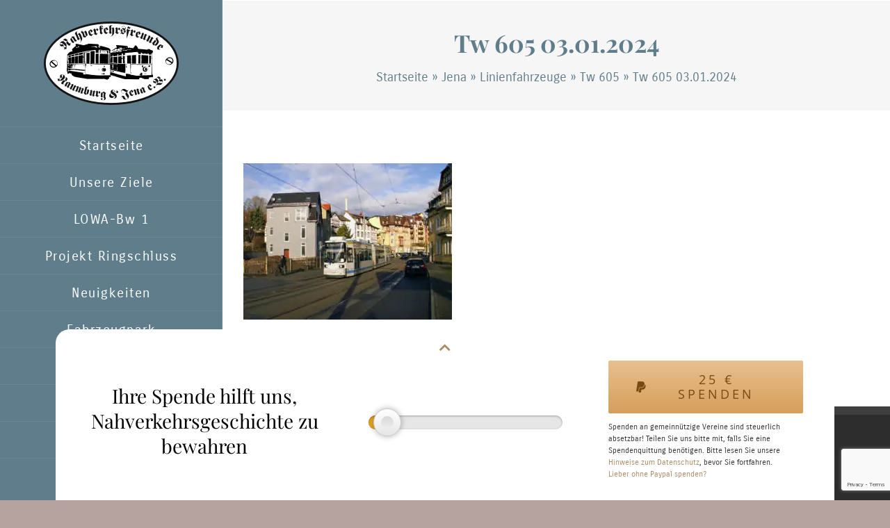

--- FILE ---
content_type: text/html; charset=UTF-8
request_url: https://ringbahn-naumburg.de/fahrzeuge/tw-605/tw-605-auf-sl-2-an-seinem-letzten-einsatztag-auf-der-kahlaischen/
body_size: 12741
content:
<!DOCTYPE html>
<html class="avada-html-layout-boxed avada-html-header-position-left awb-scroll" lang="de-DE" prefix="og: http://ogp.me/ns# fb: http://ogp.me/ns/fb#">
<head>
	<meta http-equiv="X-UA-Compatible" content="IE=edge" />
	<meta http-equiv="Content-Type" content="text/html; charset=utf-8"/>
	<meta name="viewport" content="width=device-width, initial-scale=1" />
	<meta name='robots' content='index, follow, max-image-preview:large, max-snippet:-1, max-video-preview:-1' />

	<!-- This site is optimized with the Yoast SEO plugin v23.6 - https://yoast.com/wordpress/plugins/seo/ -->
	<title>Tw 605 03.01.2024 &#8226; Nahverkehrsfreunde Naumburg-Jena e.V.</title>
	<link rel="canonical" href="http://ringbahn-naumburg.de/fahrzeuge/tw-605/tw-605-auf-sl-2-an-seinem-letzten-einsatztag-auf-der-kahlaischen/" />
	<meta property="og:locale" content="de_DE" />
	<meta property="og:type" content="article" />
	<meta property="og:title" content="Tw 605 03.01.2024 &#8226; Nahverkehrsfreunde Naumburg-Jena e.V." />
	<meta property="og:description" content="Tw 605 auf SL 2 an seinem letzten Einsatztag auf der Kahlaischen Straße am 03.01.2024" />
	<meta property="og:url" content="http://ringbahn-naumburg.de/fahrzeuge/tw-605/tw-605-auf-sl-2-an-seinem-letzten-einsatztag-auf-der-kahlaischen/" />
	<meta property="og:site_name" content="Nahverkehrsfreunde Naumburg-Jena e.V." />
	<meta property="article:modified_time" content="2024-01-09T17:18:52+00:00" />
	<meta property="og:image" content="http://ringbahn-naumburg.de/fahrzeuge/tw-605/tw-605-auf-sl-2-an-seinem-letzten-einsatztag-auf-der-kahlaischen" />
	<meta property="og:image:width" content="1024" />
	<meta property="og:image:height" content="768" />
	<meta property="og:image:type" content="image/jpeg" />
	<meta name="twitter:card" content="summary_large_image" />
	<script type="application/ld+json" class="yoast-schema-graph">{"@context":"https://schema.org","@graph":[{"@type":"WebPage","@id":"http://ringbahn-naumburg.de/fahrzeuge/tw-605/tw-605-auf-sl-2-an-seinem-letzten-einsatztag-auf-der-kahlaischen/","url":"http://ringbahn-naumburg.de/fahrzeuge/tw-605/tw-605-auf-sl-2-an-seinem-letzten-einsatztag-auf-der-kahlaischen/","name":"Tw 605 03.01.2024 &#8226; Nahverkehrsfreunde Naumburg-Jena e.V.","isPartOf":{"@id":"http://ringbahn-naumburg.de/#website"},"primaryImageOfPage":{"@id":"http://ringbahn-naumburg.de/fahrzeuge/tw-605/tw-605-auf-sl-2-an-seinem-letzten-einsatztag-auf-der-kahlaischen/#primaryimage"},"image":{"@id":"http://ringbahn-naumburg.de/fahrzeuge/tw-605/tw-605-auf-sl-2-an-seinem-letzten-einsatztag-auf-der-kahlaischen/#primaryimage"},"thumbnailUrl":"http://ringbahn-naumburg.de/wp-content/uploads/2018/06/Tw-605-2024011-Kopie-2.jpg","datePublished":"2024-01-09T17:17:31+00:00","dateModified":"2024-01-09T17:18:52+00:00","breadcrumb":{"@id":"http://ringbahn-naumburg.de/fahrzeuge/tw-605/tw-605-auf-sl-2-an-seinem-letzten-einsatztag-auf-der-kahlaischen/#breadcrumb"},"inLanguage":"de-DE","potentialAction":[{"@type":"ReadAction","target":["http://ringbahn-naumburg.de/fahrzeuge/tw-605/tw-605-auf-sl-2-an-seinem-letzten-einsatztag-auf-der-kahlaischen/"]}]},{"@type":"ImageObject","inLanguage":"de-DE","@id":"http://ringbahn-naumburg.de/fahrzeuge/tw-605/tw-605-auf-sl-2-an-seinem-letzten-einsatztag-auf-der-kahlaischen/#primaryimage","url":"http://ringbahn-naumburg.de/wp-content/uploads/2018/06/Tw-605-2024011-Kopie-2.jpg","contentUrl":"http://ringbahn-naumburg.de/wp-content/uploads/2018/06/Tw-605-2024011-Kopie-2.jpg","width":1690,"height":1267,"caption":"Tw 605 auf SL 2 an seinem letzten Einsatztag auf der Kahlaischen Straße am 03.01.2024"},{"@type":"BreadcrumbList","@id":"http://ringbahn-naumburg.de/fahrzeuge/tw-605/tw-605-auf-sl-2-an-seinem-letzten-einsatztag-auf-der-kahlaischen/#breadcrumb","itemListElement":[{"@type":"ListItem","position":1,"name":"Startseite","item":"http://ringbahn-naumburg.de/"},{"@type":"ListItem","position":2,"name":"Jena","item":"http://ringbahn-naumburg.de/fahrzeug-kategorie/jena/"},{"@type":"ListItem","position":3,"name":"Linienfahrzeuge","item":"http://ringbahn-naumburg.de/fahrzeug-kategorie/jena/fuhrpark-jena/"},{"@type":"ListItem","position":4,"name":"Tw 605","item":"http://ringbahn-naumburg.de/fahrzeuge/tw-605/"},{"@type":"ListItem","position":5,"name":"Tw 605 03.01.2024"}]},{"@type":"WebSite","@id":"http://ringbahn-naumburg.de/#website","url":"http://ringbahn-naumburg.de/","name":"Nahverkehrsfreunde Naumburg-Jena e.V.","description":"","publisher":{"@id":"http://ringbahn-naumburg.de/#organization"},"potentialAction":[{"@type":"SearchAction","target":{"@type":"EntryPoint","urlTemplate":"http://ringbahn-naumburg.de/?s={search_term_string}"},"query-input":{"@type":"PropertyValueSpecification","valueRequired":true,"valueName":"search_term_string"}}],"inLanguage":"de-DE"},{"@type":"Organization","@id":"http://ringbahn-naumburg.de/#organization","name":"Nahverkehrsfreunde Naumburg-Jena e.V.","url":"http://ringbahn-naumburg.de/","logo":{"@type":"ImageObject","inLanguage":"de-DE","@id":"http://ringbahn-naumburg.de/#/schema/logo/image/","url":"http://ringbahn-naumburg.de/wp-content/uploads/2017/08/logo@2x.png","contentUrl":"http://ringbahn-naumburg.de/wp-content/uploads/2017/08/logo@2x.png","width":387,"height":240,"caption":"Nahverkehrsfreunde Naumburg-Jena e.V."},"image":{"@id":"http://ringbahn-naumburg.de/#/schema/logo/image/"}}]}</script>
	<!-- / Yoast SEO plugin. -->


<link rel="alternate" type="application/rss+xml" title="Nahverkehrsfreunde Naumburg-Jena e.V. &raquo; Feed" href="http://ringbahn-naumburg.de/feed/" />
<link rel="alternate" type="application/rss+xml" title="Nahverkehrsfreunde Naumburg-Jena e.V. &raquo; Kommentar-Feed" href="http://ringbahn-naumburg.de/comments/feed/" />
<link rel="alternate" type="text/calendar" title="Nahverkehrsfreunde Naumburg-Jena e.V. &raquo; iCal Feed" href="http://ringbahn-naumburg.de/veranstaltungen/?ical=1" />
					<link rel="shortcut icon" href="http://ringbahn-naumburg.de/wp-content/uploads/2017/08/logo@1x.png" type="image/x-icon" />
		
		
		
								
		<meta property="og:locale" content="de_DE"/>
		<meta property="og:type" content="article"/>
		<meta property="og:site_name" content="Nahverkehrsfreunde Naumburg-Jena e.V."/>
		<meta property="og:title" content="Tw 605 03.01.2024 &#8226; Nahverkehrsfreunde Naumburg-Jena e.V."/>
				<meta property="og:url" content="http://ringbahn-naumburg.de/fahrzeuge/tw-605/tw-605-auf-sl-2-an-seinem-letzten-einsatztag-auf-der-kahlaischen/"/>
													<meta property="article:modified_time" content="2024-01-09T17:18:52+00:00"/>
											<meta property="og:image" content="http://ringbahn-naumburg.de/wp-content/uploads/2017/08/logo@1x.png"/>
		<meta property="og:image:width" content="194"/>
		<meta property="og:image:height" content="120"/>
		<meta property="og:image:type" content="image/png"/>
				<script type="text/javascript">
/* <![CDATA[ */
window._wpemojiSettings = {"baseUrl":"https:\/\/s.w.org\/images\/core\/emoji\/15.0.3\/72x72\/","ext":".png","svgUrl":"https:\/\/s.w.org\/images\/core\/emoji\/15.0.3\/svg\/","svgExt":".svg","source":{"concatemoji":"http:\/\/ringbahn-naumburg.de\/wp-includes\/js\/wp-emoji-release.min.js?ver=6.6.2"}};
/*! This file is auto-generated */
!function(i,n){var o,s,e;function c(e){try{var t={supportTests:e,timestamp:(new Date).valueOf()};sessionStorage.setItem(o,JSON.stringify(t))}catch(e){}}function p(e,t,n){e.clearRect(0,0,e.canvas.width,e.canvas.height),e.fillText(t,0,0);var t=new Uint32Array(e.getImageData(0,0,e.canvas.width,e.canvas.height).data),r=(e.clearRect(0,0,e.canvas.width,e.canvas.height),e.fillText(n,0,0),new Uint32Array(e.getImageData(0,0,e.canvas.width,e.canvas.height).data));return t.every(function(e,t){return e===r[t]})}function u(e,t,n){switch(t){case"flag":return n(e,"\ud83c\udff3\ufe0f\u200d\u26a7\ufe0f","\ud83c\udff3\ufe0f\u200b\u26a7\ufe0f")?!1:!n(e,"\ud83c\uddfa\ud83c\uddf3","\ud83c\uddfa\u200b\ud83c\uddf3")&&!n(e,"\ud83c\udff4\udb40\udc67\udb40\udc62\udb40\udc65\udb40\udc6e\udb40\udc67\udb40\udc7f","\ud83c\udff4\u200b\udb40\udc67\u200b\udb40\udc62\u200b\udb40\udc65\u200b\udb40\udc6e\u200b\udb40\udc67\u200b\udb40\udc7f");case"emoji":return!n(e,"\ud83d\udc26\u200d\u2b1b","\ud83d\udc26\u200b\u2b1b")}return!1}function f(e,t,n){var r="undefined"!=typeof WorkerGlobalScope&&self instanceof WorkerGlobalScope?new OffscreenCanvas(300,150):i.createElement("canvas"),a=r.getContext("2d",{willReadFrequently:!0}),o=(a.textBaseline="top",a.font="600 32px Arial",{});return e.forEach(function(e){o[e]=t(a,e,n)}),o}function t(e){var t=i.createElement("script");t.src=e,t.defer=!0,i.head.appendChild(t)}"undefined"!=typeof Promise&&(o="wpEmojiSettingsSupports",s=["flag","emoji"],n.supports={everything:!0,everythingExceptFlag:!0},e=new Promise(function(e){i.addEventListener("DOMContentLoaded",e,{once:!0})}),new Promise(function(t){var n=function(){try{var e=JSON.parse(sessionStorage.getItem(o));if("object"==typeof e&&"number"==typeof e.timestamp&&(new Date).valueOf()<e.timestamp+604800&&"object"==typeof e.supportTests)return e.supportTests}catch(e){}return null}();if(!n){if("undefined"!=typeof Worker&&"undefined"!=typeof OffscreenCanvas&&"undefined"!=typeof URL&&URL.createObjectURL&&"undefined"!=typeof Blob)try{var e="postMessage("+f.toString()+"("+[JSON.stringify(s),u.toString(),p.toString()].join(",")+"));",r=new Blob([e],{type:"text/javascript"}),a=new Worker(URL.createObjectURL(r),{name:"wpTestEmojiSupports"});return void(a.onmessage=function(e){c(n=e.data),a.terminate(),t(n)})}catch(e){}c(n=f(s,u,p))}t(n)}).then(function(e){for(var t in e)n.supports[t]=e[t],n.supports.everything=n.supports.everything&&n.supports[t],"flag"!==t&&(n.supports.everythingExceptFlag=n.supports.everythingExceptFlag&&n.supports[t]);n.supports.everythingExceptFlag=n.supports.everythingExceptFlag&&!n.supports.flag,n.DOMReady=!1,n.readyCallback=function(){n.DOMReady=!0}}).then(function(){return e}).then(function(){var e;n.supports.everything||(n.readyCallback(),(e=n.source||{}).concatemoji?t(e.concatemoji):e.wpemoji&&e.twemoji&&(t(e.twemoji),t(e.wpemoji)))}))}((window,document),window._wpemojiSettings);
/* ]]> */
</script>
<link rel='stylesheet' id='sbi_styles-css' href='http://ringbahn-naumburg.de/wp-content/plugins/instagram-feed-pro/css/sbi-styles.min.css?ver=6.4' type='text/css' media='all' />
<style id='wp-emoji-styles-inline-css' type='text/css'>

	img.wp-smiley, img.emoji {
		display: inline !important;
		border: none !important;
		box-shadow: none !important;
		height: 1em !important;
		width: 1em !important;
		margin: 0 0.07em !important;
		vertical-align: -0.1em !important;
		background: none !important;
		padding: 0 !important;
	}
</style>
<link rel='stylesheet' id='child-style-css' href='http://ringbahn-naumburg.de/wp-content/themes/NNJ/style.css?ver=6.6.2' type='text/css' media='all' />
<link rel='stylesheet' id='rangeslider-css' href='http://ringbahn-naumburg.de/wp-content/themes/NNJ/vendor/rangeslider.min.css?ver=6.6.2' type='text/css' media='all' />
<link rel='stylesheet' id='fusion-dynamic-css-css' href='http://ringbahn-naumburg.de/wp-content/uploads/fusion-styles/cabcecf05914e33ca62f27e164e153f7.min.css?ver=3.11.10' type='text/css' media='all' />
<link rel='stylesheet' id='avada-fullwidth-md-css' href='http://ringbahn-naumburg.de/wp-content/plugins/fusion-builder/assets/css/media/fullwidth-md.min.css?ver=3.11.10' type='text/css' media='only screen and (max-width: 1024px)' />
<link rel='stylesheet' id='avada-fullwidth-sm-css' href='http://ringbahn-naumburg.de/wp-content/plugins/fusion-builder/assets/css/media/fullwidth-sm.min.css?ver=3.11.10' type='text/css' media='only screen and (max-width: 640px)' />
<link rel='stylesheet' id='avada-icon-md-css' href='http://ringbahn-naumburg.de/wp-content/plugins/fusion-builder/assets/css/media/icon-md.min.css?ver=3.11.10' type='text/css' media='only screen and (max-width: 1024px)' />
<link rel='stylesheet' id='avada-icon-sm-css' href='http://ringbahn-naumburg.de/wp-content/plugins/fusion-builder/assets/css/media/icon-sm.min.css?ver=3.11.10' type='text/css' media='only screen and (max-width: 640px)' />
<link rel='stylesheet' id='avada-grid-md-css' href='http://ringbahn-naumburg.de/wp-content/plugins/fusion-builder/assets/css/media/grid-md.min.css?ver=7.11.10' type='text/css' media='only screen and (max-width: 1024px)' />
<link rel='stylesheet' id='avada-grid-sm-css' href='http://ringbahn-naumburg.de/wp-content/plugins/fusion-builder/assets/css/media/grid-sm.min.css?ver=7.11.10' type='text/css' media='only screen and (max-width: 640px)' />
<link rel='stylesheet' id='avada-image-md-css' href='http://ringbahn-naumburg.de/wp-content/plugins/fusion-builder/assets/css/media/image-md.min.css?ver=7.11.10' type='text/css' media='only screen and (max-width: 1024px)' />
<link rel='stylesheet' id='avada-image-sm-css' href='http://ringbahn-naumburg.de/wp-content/plugins/fusion-builder/assets/css/media/image-sm.min.css?ver=7.11.10' type='text/css' media='only screen and (max-width: 640px)' />
<link rel='stylesheet' id='avada-person-md-css' href='http://ringbahn-naumburg.de/wp-content/plugins/fusion-builder/assets/css/media/person-md.min.css?ver=7.11.10' type='text/css' media='only screen and (max-width: 1024px)' />
<link rel='stylesheet' id='avada-person-sm-css' href='http://ringbahn-naumburg.de/wp-content/plugins/fusion-builder/assets/css/media/person-sm.min.css?ver=7.11.10' type='text/css' media='only screen and (max-width: 640px)' />
<link rel='stylesheet' id='avada-section-separator-md-css' href='http://ringbahn-naumburg.de/wp-content/plugins/fusion-builder/assets/css/media/section-separator-md.min.css?ver=3.11.10' type='text/css' media='only screen and (max-width: 1024px)' />
<link rel='stylesheet' id='avada-section-separator-sm-css' href='http://ringbahn-naumburg.de/wp-content/plugins/fusion-builder/assets/css/media/section-separator-sm.min.css?ver=3.11.10' type='text/css' media='only screen and (max-width: 640px)' />
<link rel='stylesheet' id='avada-social-sharing-md-css' href='http://ringbahn-naumburg.de/wp-content/plugins/fusion-builder/assets/css/media/social-sharing-md.min.css?ver=7.11.10' type='text/css' media='only screen and (max-width: 1024px)' />
<link rel='stylesheet' id='avada-social-sharing-sm-css' href='http://ringbahn-naumburg.de/wp-content/plugins/fusion-builder/assets/css/media/social-sharing-sm.min.css?ver=7.11.10' type='text/css' media='only screen and (max-width: 640px)' />
<link rel='stylesheet' id='avada-social-links-md-css' href='http://ringbahn-naumburg.de/wp-content/plugins/fusion-builder/assets/css/media/social-links-md.min.css?ver=7.11.10' type='text/css' media='only screen and (max-width: 1024px)' />
<link rel='stylesheet' id='avada-social-links-sm-css' href='http://ringbahn-naumburg.de/wp-content/plugins/fusion-builder/assets/css/media/social-links-sm.min.css?ver=7.11.10' type='text/css' media='only screen and (max-width: 640px)' />
<link rel='stylesheet' id='avada-tabs-lg-min-css' href='http://ringbahn-naumburg.de/wp-content/plugins/fusion-builder/assets/css/media/tabs-lg-min.min.css?ver=7.11.10' type='text/css' media='only screen and (min-width: 1024px)' />
<link rel='stylesheet' id='avada-tabs-lg-max-css' href='http://ringbahn-naumburg.de/wp-content/plugins/fusion-builder/assets/css/media/tabs-lg-max.min.css?ver=7.11.10' type='text/css' media='only screen and (max-width: 1024px)' />
<link rel='stylesheet' id='avada-tabs-md-css' href='http://ringbahn-naumburg.de/wp-content/plugins/fusion-builder/assets/css/media/tabs-md.min.css?ver=7.11.10' type='text/css' media='only screen and (max-width: 1024px)' />
<link rel='stylesheet' id='avada-tabs-sm-css' href='http://ringbahn-naumburg.de/wp-content/plugins/fusion-builder/assets/css/media/tabs-sm.min.css?ver=7.11.10' type='text/css' media='only screen and (max-width: 640px)' />
<link rel='stylesheet' id='awb-title-md-css' href='http://ringbahn-naumburg.de/wp-content/plugins/fusion-builder/assets/css/media/title-md.min.css?ver=3.11.10' type='text/css' media='only screen and (max-width: 1024px)' />
<link rel='stylesheet' id='awb-title-sm-css' href='http://ringbahn-naumburg.de/wp-content/plugins/fusion-builder/assets/css/media/title-sm.min.css?ver=3.11.10' type='text/css' media='only screen and (max-width: 640px)' />
<link rel='stylesheet' id='awb-layout-colums-md-css' href='http://ringbahn-naumburg.de/wp-content/plugins/fusion-builder/assets/css/media/layout-columns-md.min.css?ver=3.11.10' type='text/css' media='only screen and (max-width: 1024px)' />
<link rel='stylesheet' id='awb-layout-colums-sm-css' href='http://ringbahn-naumburg.de/wp-content/plugins/fusion-builder/assets/css/media/layout-columns-sm.min.css?ver=3.11.10' type='text/css' media='only screen and (max-width: 640px)' />
<link rel='stylesheet' id='avada-max-1c-css' href='http://ringbahn-naumburg.de/wp-content/themes/Avada/assets/css/media/max-1c.min.css?ver=7.11.10' type='text/css' media='only screen and (max-width: 964px)' />
<link rel='stylesheet' id='avada-max-2c-css' href='http://ringbahn-naumburg.de/wp-content/themes/Avada/assets/css/media/max-2c.min.css?ver=7.11.10' type='text/css' media='only screen and (max-width: 1055px)' />
<link rel='stylesheet' id='avada-min-2c-max-3c-css' href='http://ringbahn-naumburg.de/wp-content/themes/Avada/assets/css/media/min-2c-max-3c.min.css?ver=7.11.10' type='text/css' media='only screen and (min-width: 1055px) and (max-width: 1146px)' />
<link rel='stylesheet' id='avada-min-3c-max-4c-css' href='http://ringbahn-naumburg.de/wp-content/themes/Avada/assets/css/media/min-3c-max-4c.min.css?ver=7.11.10' type='text/css' media='only screen and (min-width: 1146px) and (max-width: 1237px)' />
<link rel='stylesheet' id='avada-min-4c-max-5c-css' href='http://ringbahn-naumburg.de/wp-content/themes/Avada/assets/css/media/min-4c-max-5c.min.css?ver=7.11.10' type='text/css' media='only screen and (min-width: 1237px) and (max-width: 1328px)' />
<link rel='stylesheet' id='avada-min-5c-max-6c-css' href='http://ringbahn-naumburg.de/wp-content/themes/Avada/assets/css/media/min-5c-max-6c.min.css?ver=7.11.10' type='text/css' media='only screen and (min-width: 1328px) and (max-width: 1419px)' />
<link rel='stylesheet' id='avada-min-shbp-css' href='http://ringbahn-naumburg.de/wp-content/themes/Avada/assets/css/media/min-shbp.min.css?ver=7.11.10' type='text/css' media='only screen and (min-width: 1024px)' />
<link rel='stylesheet' id='avada-min-shbp-header-legacy-css' href='http://ringbahn-naumburg.de/wp-content/themes/Avada/assets/css/media/min-shbp-header-legacy.min.css?ver=7.11.10' type='text/css' media='only screen and (min-width: 1024px)' />
<link rel='stylesheet' id='avada-max-shbp-css' href='http://ringbahn-naumburg.de/wp-content/themes/Avada/assets/css/media/max-shbp.min.css?ver=7.11.10' type='text/css' media='only screen and (max-width: 1023px)' />
<link rel='stylesheet' id='avada-max-shbp-header-legacy-css' href='http://ringbahn-naumburg.de/wp-content/themes/Avada/assets/css/media/max-shbp-header-legacy.min.css?ver=7.11.10' type='text/css' media='only screen and (max-width: 1023px)' />
<link rel='stylesheet' id='avada-max-sh-shbp-css' href='http://ringbahn-naumburg.de/wp-content/themes/Avada/assets/css/media/max-sh-shbp.min.css?ver=7.11.10' type='text/css' media='only screen and (max-width: 1343px)' />
<link rel='stylesheet' id='avada-max-sh-shbp-header-legacy-css' href='http://ringbahn-naumburg.de/wp-content/themes/Avada/assets/css/media/max-sh-shbp-header-legacy.min.css?ver=7.11.10' type='text/css' media='only screen and (max-width: 1343px)' />
<link rel='stylesheet' id='avada-min-768-max-1024-p-css' href='http://ringbahn-naumburg.de/wp-content/themes/Avada/assets/css/media/min-768-max-1024-p.min.css?ver=7.11.10' type='text/css' media='only screen and (min-device-width: 768px) and (max-device-width: 1024px) and (orientation: portrait)' />
<link rel='stylesheet' id='avada-min-768-max-1024-p-header-legacy-css' href='http://ringbahn-naumburg.de/wp-content/themes/Avada/assets/css/media/min-768-max-1024-p-header-legacy.min.css?ver=7.11.10' type='text/css' media='only screen and (min-device-width: 768px) and (max-device-width: 1024px) and (orientation: portrait)' />
<link rel='stylesheet' id='avada-min-768-max-1024-l-css' href='http://ringbahn-naumburg.de/wp-content/themes/Avada/assets/css/media/min-768-max-1024-l.min.css?ver=7.11.10' type='text/css' media='only screen and (min-device-width: 768px) and (max-device-width: 1024px) and (orientation: landscape)' />
<link rel='stylesheet' id='avada-min-768-max-1024-l-header-legacy-css' href='http://ringbahn-naumburg.de/wp-content/themes/Avada/assets/css/media/min-768-max-1024-l-header-legacy.min.css?ver=7.11.10' type='text/css' media='only screen and (min-device-width: 768px) and (max-device-width: 1024px) and (orientation: landscape)' />
<link rel='stylesheet' id='avada-max-sh-cbp-css' href='http://ringbahn-naumburg.de/wp-content/themes/Avada/assets/css/media/max-sh-cbp.min.css?ver=7.11.10' type='text/css' media='only screen and (max-width: 1120px)' />
<link rel='stylesheet' id='avada-max-sh-sbp-css' href='http://ringbahn-naumburg.de/wp-content/themes/Avada/assets/css/media/max-sh-sbp.min.css?ver=7.11.10' type='text/css' media='only screen and (max-width: 1120px)' />
<link rel='stylesheet' id='avada-max-sh-640-css' href='http://ringbahn-naumburg.de/wp-content/themes/Avada/assets/css/media/max-sh-640.min.css?ver=7.11.10' type='text/css' media='only screen and (max-width: 960px)' />
<link rel='stylesheet' id='avada-max-shbp-18-css' href='http://ringbahn-naumburg.de/wp-content/themes/Avada/assets/css/media/max-shbp-18.min.css?ver=7.11.10' type='text/css' media='only screen and (max-width: 1005px)' />
<link rel='stylesheet' id='avada-max-shbp-32-css' href='http://ringbahn-naumburg.de/wp-content/themes/Avada/assets/css/media/max-shbp-32.min.css?ver=7.11.10' type='text/css' media='only screen and (max-width: 991px)' />
<link rel='stylesheet' id='avada-min-sh-cbp-css' href='http://ringbahn-naumburg.de/wp-content/themes/Avada/assets/css/media/min-sh-cbp.min.css?ver=7.11.10' type='text/css' media='only screen and (min-width: 1120px)' />
<link rel='stylesheet' id='avada-max-640-css' href='http://ringbahn-naumburg.de/wp-content/themes/Avada/assets/css/media/max-640.min.css?ver=7.11.10' type='text/css' media='only screen and (max-device-width: 640px)' />
<link rel='stylesheet' id='avada-max-main-css' href='http://ringbahn-naumburg.de/wp-content/themes/Avada/assets/css/media/max-main.min.css?ver=7.11.10' type='text/css' media='only screen and (max-width: 1099px)' />
<link rel='stylesheet' id='avada-max-cbp-css' href='http://ringbahn-naumburg.de/wp-content/themes/Avada/assets/css/media/max-cbp.min.css?ver=7.11.10' type='text/css' media='only screen and (max-width: 800px)' />
<link rel='stylesheet' id='avada-max-sh-cbp-cf7-css' href='http://ringbahn-naumburg.de/wp-content/themes/Avada/assets/css/media/max-sh-cbp-cf7.min.css?ver=7.11.10' type='text/css' media='only screen and (max-width: 1120px)' />
<link rel='stylesheet' id='avada-max-768-ec-css' href='http://ringbahn-naumburg.de/wp-content/themes/Avada/assets/css/media/max-768-ec.min.css?ver=7.11.10' type='text/css' media='only screen and (max-width: 768px)' />
<link rel='stylesheet' id='avada-max-sh-cbp-ec-css' href='http://ringbahn-naumburg.de/wp-content/themes/Avada/assets/css/media/max-sh-cbp-ec.min.css?ver=7.11.10' type='text/css' media='only screen and (max-width: 1120px)' />
<link rel='stylesheet' id='avada-max-sh-cbp-social-sharing-css' href='http://ringbahn-naumburg.de/wp-content/themes/Avada/assets/css/media/max-sh-cbp-social-sharing.min.css?ver=7.11.10' type='text/css' media='only screen and (max-width: 1120px)' />
<link rel='stylesheet' id='fb-max-sh-cbp-css' href='http://ringbahn-naumburg.de/wp-content/plugins/fusion-builder/assets/css/media/max-sh-cbp.min.css?ver=3.11.10' type='text/css' media='only screen and (max-width: 1120px)' />
<link rel='stylesheet' id='fb-min-768-max-1024-p-css' href='http://ringbahn-naumburg.de/wp-content/plugins/fusion-builder/assets/css/media/min-768-max-1024-p.min.css?ver=3.11.10' type='text/css' media='only screen and (min-device-width: 768px) and (max-device-width: 1024px) and (orientation: portrait)' />
<link rel='stylesheet' id='fb-max-640-css' href='http://ringbahn-naumburg.de/wp-content/plugins/fusion-builder/assets/css/media/max-640.min.css?ver=3.11.10' type='text/css' media='only screen and (max-device-width: 640px)' />
<link rel='stylesheet' id='fb-max-1c-css' href='http://ringbahn-naumburg.de/wp-content/plugins/fusion-builder/assets/css/media/max-1c.css?ver=3.11.10' type='text/css' media='only screen and (max-width: 964px)' />
<link rel='stylesheet' id='fb-max-2c-css' href='http://ringbahn-naumburg.de/wp-content/plugins/fusion-builder/assets/css/media/max-2c.css?ver=3.11.10' type='text/css' media='only screen and (max-width: 1055px)' />
<link rel='stylesheet' id='fb-min-2c-max-3c-css' href='http://ringbahn-naumburg.de/wp-content/plugins/fusion-builder/assets/css/media/min-2c-max-3c.css?ver=3.11.10' type='text/css' media='only screen and (min-width: 1055px) and (max-width: 1146px)' />
<link rel='stylesheet' id='fb-min-3c-max-4c-css' href='http://ringbahn-naumburg.de/wp-content/plugins/fusion-builder/assets/css/media/min-3c-max-4c.css?ver=3.11.10' type='text/css' media='only screen and (min-width: 1146px) and (max-width: 1237px)' />
<link rel='stylesheet' id='fb-min-4c-max-5c-css' href='http://ringbahn-naumburg.de/wp-content/plugins/fusion-builder/assets/css/media/min-4c-max-5c.css?ver=3.11.10' type='text/css' media='only screen and (min-width: 1237px) and (max-width: 1328px)' />
<link rel='stylesheet' id='fb-min-5c-max-6c-css' href='http://ringbahn-naumburg.de/wp-content/plugins/fusion-builder/assets/css/media/min-5c-max-6c.css?ver=3.11.10' type='text/css' media='only screen and (min-width: 1328px) and (max-width: 1419px)' />
<link rel='stylesheet' id='avada-off-canvas-md-css' href='http://ringbahn-naumburg.de/wp-content/plugins/fusion-builder/assets/css/media/off-canvas-md.min.css?ver=7.11.10' type='text/css' media='only screen and (max-width: 1024px)' />
<link rel='stylesheet' id='avada-off-canvas-sm-css' href='http://ringbahn-naumburg.de/wp-content/plugins/fusion-builder/assets/css/media/off-canvas-sm.min.css?ver=7.11.10' type='text/css' media='only screen and (max-width: 640px)' />
<script type="text/javascript" src="http://ringbahn-naumburg.de/wp-includes/js/jquery/jquery.min.js?ver=3.7.1" id="jquery-core-js"></script>
<script type="text/javascript" src="http://ringbahn-naumburg.de/wp-includes/js/jquery/jquery-migrate.min.js?ver=3.4.1" id="jquery-migrate-js"></script>
<link rel="https://api.w.org/" href="http://ringbahn-naumburg.de/wp-json/" /><link rel="alternate" title="JSON" type="application/json" href="http://ringbahn-naumburg.de/wp-json/wp/v2/media/8616" /><link rel="EditURI" type="application/rsd+xml" title="RSD" href="http://ringbahn-naumburg.de/xmlrpc.php?rsd" />
<meta name="generator" content="WordPress 6.6.2" />
<link rel='shortlink' href='http://ringbahn-naumburg.de/?p=8616' />
<link rel="alternate" title="oEmbed (JSON)" type="application/json+oembed" href="http://ringbahn-naumburg.de/wp-json/oembed/1.0/embed?url=http%3A%2F%2Fringbahn-naumburg.de%2Ffahrzeuge%2Ftw-605%2Ftw-605-auf-sl-2-an-seinem-letzten-einsatztag-auf-der-kahlaischen%2F" />
<link rel="alternate" title="oEmbed (XML)" type="text/xml+oembed" href="http://ringbahn-naumburg.de/wp-json/oembed/1.0/embed?url=http%3A%2F%2Fringbahn-naumburg.de%2Ffahrzeuge%2Ftw-605%2Ftw-605-auf-sl-2-an-seinem-letzten-einsatztag-auf-der-kahlaischen%2F&#038;format=xml" />
<meta name="tec-api-version" content="v1"><meta name="tec-api-origin" content="http://ringbahn-naumburg.de"><link rel="alternate" href="http://ringbahn-naumburg.de/wp-json/tribe/events/v1/" /><style type="text/css" id="css-fb-visibility">@media screen and (max-width: 640px){.fusion-no-small-visibility{display:none !important;}body .sm-text-align-center{text-align:center !important;}body .sm-text-align-left{text-align:left !important;}body .sm-text-align-right{text-align:right !important;}body .sm-flex-align-center{justify-content:center !important;}body .sm-flex-align-flex-start{justify-content:flex-start !important;}body .sm-flex-align-flex-end{justify-content:flex-end !important;}body .sm-mx-auto{margin-left:auto !important;margin-right:auto !important;}body .sm-ml-auto{margin-left:auto !important;}body .sm-mr-auto{margin-right:auto !important;}body .fusion-absolute-position-small{position:absolute;top:auto;width:100%;}.awb-sticky.awb-sticky-small{ position: sticky; top: var(--awb-sticky-offset,0); }}@media screen and (min-width: 641px) and (max-width: 1024px){.fusion-no-medium-visibility{display:none !important;}body .md-text-align-center{text-align:center !important;}body .md-text-align-left{text-align:left !important;}body .md-text-align-right{text-align:right !important;}body .md-flex-align-center{justify-content:center !important;}body .md-flex-align-flex-start{justify-content:flex-start !important;}body .md-flex-align-flex-end{justify-content:flex-end !important;}body .md-mx-auto{margin-left:auto !important;margin-right:auto !important;}body .md-ml-auto{margin-left:auto !important;}body .md-mr-auto{margin-right:auto !important;}body .fusion-absolute-position-medium{position:absolute;top:auto;width:100%;}.awb-sticky.awb-sticky-medium{ position: sticky; top: var(--awb-sticky-offset,0); }}@media screen and (min-width: 1025px){.fusion-no-large-visibility{display:none !important;}body .lg-text-align-center{text-align:center !important;}body .lg-text-align-left{text-align:left !important;}body .lg-text-align-right{text-align:right !important;}body .lg-flex-align-center{justify-content:center !important;}body .lg-flex-align-flex-start{justify-content:flex-start !important;}body .lg-flex-align-flex-end{justify-content:flex-end !important;}body .lg-mx-auto{margin-left:auto !important;margin-right:auto !important;}body .lg-ml-auto{margin-left:auto !important;}body .lg-mr-auto{margin-right:auto !important;}body .fusion-absolute-position-large{position:absolute;top:auto;width:100%;}.awb-sticky.awb-sticky-large{ position: sticky; top: var(--awb-sticky-offset,0); }}</style><link rel="icon" href="http://ringbahn-naumburg.de/wp-content/uploads/2017/08/cropped-logo@1x-32x32.png" sizes="32x32" />
<link rel="icon" href="http://ringbahn-naumburg.de/wp-content/uploads/2017/08/cropped-logo@1x-192x192.png" sizes="192x192" />
<link rel="apple-touch-icon" href="http://ringbahn-naumburg.de/wp-content/uploads/2017/08/cropped-logo@1x-180x180.png" />
<meta name="msapplication-TileImage" content="http://ringbahn-naumburg.de/wp-content/uploads/2017/08/cropped-logo@1x-270x270.png" />
		<style type="text/css" id="wp-custom-css">
			.fusion-portfolio-content, body.archive.tax-fahrzeug-kategorie .fusion-post-content-wrapper {
    padding: 1px 18px !important;
    position: absolute;
    top: 20px;
    right: 20px;
    background: white !important;
    z-index: 2;
    width: auto;
    display: block;
		border-radius: 2em;
}

.fusion-portfolio-content *, body.archive.tax-fahrzeug-kategorie .fusion-post-content-wrapper * {
    font-family: "Carrois Gothic", sans-serif;
}

.sbi_info, .sbi-user-info {
	display: none !important;
}		</style>
				<script type="text/javascript">
			var doc = document.documentElement;
			doc.setAttribute( 'data-useragent', navigator.userAgent );
		</script>
		<script>
  (function(i,s,o,g,r,a,m){i['GoogleAnalyticsObject']=r;i[r]=i[r]||function(){
  (i[r].q=i[r].q||[]).push(arguments)},i[r].l=1*new Date();a=s.createElement(o),
  m=s.getElementsByTagName(o)[0];a.async=1;a.src=g;m.parentNode.insertBefore(a,m)
  })(window,document,'script','https://www.google-analytics.com/analytics.js','ga');

  ga('set', 'anonymizeIp', true);
  ga('create', 'UA-41481358-6', 'auto');
  ga('send', 'pageview');

</script>
<script type="text/javascript">
var gaProperty = 'UA-41481358-6';
var disableStr = 'ga-disable-' + gaProperty;
if (document.cookie.indexOf(disableStr + '=true') > -1) {
    window[disableStr] = true;
}
function gaOptout() {
    document.cookie = disableStr + '=true; expires=Thu, 31 Dec 2099 23:59:59 UTC; path=/';
    window[disableStr] = true;
    alert('Das Tracking durch Google Analytics wurde in Ihrem Browser für diese Website deaktiviert.');
}
</script>
	</head>

<body class="attachment attachment-template-default single single-attachment postid-8616 attachmentid-8616 attachment-jpeg tribe-no-js page-template-nahverkehrsfreunde-naumburg-jena-e-v-2017 fusion-image-hovers fusion-pagination-sizing fusion-button_type-flat fusion-button_span-yes fusion-button_gradient-linear avada-image-rollover-circle-no avada-image-rollover-no fusion-has-button-gradient fusion-body ltr fusion-sticky-header no-tablet-sticky-header no-mobile-sticky-header fusion-disable-outline fusion-sub-menu-fade mobile-logo-pos-center layout-boxed-mode avada-has-boxed-modal-shadow-hard layout-scroll-offset-full avada-has-zero-margin-offset-top side-header side-header-left menu-text-align-center mobile-menu-design-modern fusion-show-pagination-text fusion-header-layout-v7 avada-responsive avada-footer-fx-none avada-menu-highlight-style-arrow fusion-search-form-classic fusion-main-menu-search-dropdown fusion-avatar-square avada-dropdown-styles avada-blog-layout-timeline avada-blog-archive-layout-grid avada-ec-not-100-width avada-ec-meta-layout-sidebar avada-header-shadow-no avada-menu-icon-position-left avada-has-megamenu-shadow avada-has-mainmenu-dropdown-divider avada-has-pagetitle-100-width avada-has-pagetitle-bg-full avada-has-main-nav-search-icon avada-has-titlebar-bar_and_content avada-has-pagination-padding avada-flyout-menu-direction-fade avada-ec-views-v2" data-awb-post-id="8616">
		<a class="skip-link screen-reader-text" href="#content">Zum Inhalt springen</a>

	<div id="boxed-wrapper">
							
		<div id="wrapper" class="fusion-wrapper">
			<div id="home" style="position:relative;top:-1px;"></div>
							
																
<div id="side-header-sticky"></div>
<div id="side-header" class="clearfix fusion-mobile-menu-design-modern fusion-sticky-logo-1 fusion-mobile-logo-1 fusion-sticky-menu-">
	<div class="side-header-wrapper">
								<div class="side-header-content fusion-logo-center fusion-mobile-logo-1">
				<li class="fusion-middle-logo-menu-logo fusion-logo" data-margin-top="31px" data-margin-bottom="31px" data-margin-left="0px" data-margin-right="0px">
			<a class="fusion-logo-link"  href="http://ringbahn-naumburg.de/" >

						<!-- standard logo -->
			<img src="http://ringbahn-naumburg.de/wp-content/uploads/2017/08/logo@1x.png" srcset="http://ringbahn-naumburg.de/wp-content/uploads/2017/08/logo@1x.png 1x, http://ringbahn-naumburg.de/wp-content/uploads/2017/08/logo@2x.png 2x" width="194" height="120" style="max-height:120px;height:auto;" alt="Nahverkehrsfreunde Naumburg-Jena e.V. Logo" data-retina_logo_url="http://ringbahn-naumburg.de/wp-content/uploads/2017/08/logo@2x.png" class="fusion-standard-logo" />

			
					</a>
		</li>		</div>
		<div class="fusion-main-menu-container fusion-logo-menu-center">
			<nav class="fusion-main-menu fusion-main-menu-sticky" aria-label="Hauptmenü"><ul id="menu-hauptmenue" class="fusion-menu fusion-middle-logo-ul"><li  id="menu-item-3418"  class="menu-item menu-item-type-post_type menu-item-object-page menu-item-home menu-item-3418"  data-item-id="3418"><a  href="http://ringbahn-naumburg.de/" class="fusion-top-level-link fusion-arrow-highlight"><span class="menu-text">Startseite<span class="fusion-arrow-svg"><svg height="23px" width="12px">
						<path d="M0 0 L12 11.5 L0 23 Z" fill="#607d8b" class="header_border_color_stroke" stroke-width="1"/>
						</svg></span></span></a></li><li  id="menu-item-3556"  class="menu-item menu-item-type-post_type menu-item-object-page menu-item-3556"  data-item-id="3556"><a  href="http://ringbahn-naumburg.de/ziele/" class="fusion-top-level-link fusion-arrow-highlight"><span class="menu-text">Unsere Ziele<span class="fusion-arrow-svg"><svg height="23px" width="12px">
						<path d="M0 0 L12 11.5 L0 23 Z" fill="#607d8b" class="header_border_color_stroke" stroke-width="1"/>
						</svg></span></span></a></li><li  id="menu-item-3436"  class="menu-item menu-item-type-post_type menu-item-object-page menu-item-3436"  data-item-id="3436"><a  href="http://ringbahn-naumburg.de/projekt-1/" class="fusion-top-level-link fusion-arrow-highlight"><span class="menu-text">LOWA-Bw 1<span class="fusion-arrow-svg"><svg height="23px" width="12px">
						<path d="M0 0 L12 11.5 L0 23 Z" fill="#607d8b" class="header_border_color_stroke" stroke-width="1"/>
						</svg></span></span></a></li><li  id="menu-item-8413"  class="menu-item menu-item-type-post_type menu-item-object-page menu-item-8413"  data-item-id="8413"><a  href="http://ringbahn-naumburg.de/projekt-ringschluss/" class="fusion-top-level-link fusion-arrow-highlight"><span class="menu-text">Projekt Ringschluss<span class="fusion-arrow-svg"><svg height="23px" width="12px">
						<path d="M0 0 L12 11.5 L0 23 Z" fill="#607d8b" class="header_border_color_stroke" stroke-width="1"/>
						</svg></span></span></a></li><li  id="menu-item-2721"  class="menu-item menu-item-type-post_type menu-item-object-page menu-item-has-children menu-item-2721 fusion-dropdown-menu"  data-item-id="2721"><a  href="http://ringbahn-naumburg.de/alle-neuigkeiten/" class="fusion-top-level-link fusion-arrow-highlight"><span class="menu-text">Neuigkeiten<span class="fusion-arrow-svg"><svg height="23px" width="12px">
						<path d="M0 0 L12 11.5 L0 23 Z" fill="#607d8b" class="header_border_color_stroke" stroke-width="1"/>
						</svg></span><span class="fusion-dropdown-svg"><svg height="23px" width="12px">
						<path d="M12 0 L0 11.5 L12 23 Z" fill="#3e3e3e"/>
						</svg></span></span></a><ul class="sub-menu"><li  id="menu-item-6282"  class="menu-item menu-item-type-post_type menu-item-object-page menu-item-6282 fusion-dropdown-submenu" ><a  href="http://ringbahn-naumburg.de/alle-neuigkeiten/" class="fusion-arrow-highlight"><span>Neues vom Verein</span></a></li><li  id="menu-item-6280"  class="menu-item menu-item-type-custom menu-item-object-custom menu-item-6280 fusion-dropdown-submenu" ><a  href="https://www.naumburger-strassenbahn.de" class="fusion-arrow-highlight"><span>Naumburger Straßenbahn</span></a></li><li  id="menu-item-6281"  class="menu-item menu-item-type-custom menu-item-object-custom menu-item-6281 fusion-dropdown-submenu" ><a  href="https://www.nahverkehr-jena.de" class="fusion-arrow-highlight"><span>Jenaer Nahverkehr</span></a></li></ul></li><li  id="menu-item-2997"  class="menu-item menu-item-type-post_type menu-item-object-page menu-item-has-children menu-item-2997 fusion-dropdown-menu"  data-item-id="2997"><a  href="http://ringbahn-naumburg.de/fahrzeugpark/" class="fusion-top-level-link fusion-arrow-highlight"><span class="menu-text">Fahrzeugpark<span class="fusion-arrow-svg"><svg height="23px" width="12px">
						<path d="M0 0 L12 11.5 L0 23 Z" fill="#607d8b" class="header_border_color_stroke" stroke-width="1"/>
						</svg></span><span class="fusion-dropdown-svg"><svg height="23px" width="12px">
						<path d="M12 0 L0 11.5 L12 23 Z" fill="#3e3e3e"/>
						</svg></span></span></a><ul class="sub-menu"><li  id="menu-item-3464"  class="menu-item menu-item-type-post_type menu-item-object-page menu-item-3464 fusion-dropdown-submenu" ><a  href="http://ringbahn-naumburg.de/fahrzeugpark/fahrzeugpark-naumburg/" class="fusion-arrow-highlight"><span>Fahrzeugpark Naumburg</span></a></li><li  id="menu-item-3465"  class="menu-item menu-item-type-post_type menu-item-object-page menu-item-3465 fusion-dropdown-submenu" ><a  href="http://ringbahn-naumburg.de/fahrzeugpark/jena/" class="fusion-arrow-highlight"><span>Aktuelle Fahrzeugpark Jena</span></a></li><li  id="menu-item-9022"  class="menu-item menu-item-type-custom menu-item-object-custom menu-item-9022 fusion-dropdown-submenu" ><a  href="/?page_id=9019" class="fusion-arrow-highlight"><span>Stadtbus Jena</span></a></li></ul></li><li  id="menu-item-3005"  class="menu-item menu-item-type-custom menu-item-object-custom menu-item-3005"  data-item-id="3005"><a  href="/veranstaltungen" class="fusion-top-level-link fusion-arrow-highlight"><span class="menu-text">Veranstaltungen<span class="fusion-arrow-svg"><svg height="23px" width="12px">
						<path d="M0 0 L12 11.5 L0 23 Z" fill="#607d8b" class="header_border_color_stroke" stroke-width="1"/>
						</svg></span></span></a></li><li  id="menu-item-3421"  class="menu-item menu-item-type-post_type menu-item-object-page menu-item-3421"  data-item-id="3421"><a  href="http://ringbahn-naumburg.de/newsletter/" class="fusion-top-level-link fusion-arrow-highlight"><span class="menu-text">Newsletter<span class="fusion-arrow-svg"><svg height="23px" width="12px">
						<path d="M0 0 L12 11.5 L0 23 Z" fill="#607d8b" class="header_border_color_stroke" stroke-width="1"/>
						</svg></span></span></a></li><li class="fusion-custom-menu-item fusion-main-menu-search"><a class="fusion-main-menu-icon" href="#" aria-label="Suche" data-title="Suche" title="Suche" role="button" aria-expanded="false"></a><div class="fusion-custom-menu-item-contents">		<form role="search" class="searchform fusion-search-form  fusion-search-form-classic" method="get" action="http://ringbahn-naumburg.de/">
			<div class="fusion-search-form-content">

				
				<div class="fusion-search-field search-field">
					<label><span class="screen-reader-text">Suche nach:</span>
													<input type="search" value="" name="s" class="s" placeholder="Suchen..." required aria-required="true" aria-label="Suchen..."/>
											</label>
				</div>
				<div class="fusion-search-button search-button">
					<input type="submit" class="fusion-search-submit searchsubmit" aria-label="Suche" value="&#xf002;" />
									</div>

				
			</div>


			
		</form>
		</div></li></ul></nav>	<div class="fusion-mobile-menu-icons">
							<a href="#" class="fusion-icon awb-icon-bars" aria-label="Toggle mobile menu" aria-expanded="false"></a>
		
		
		
			</div>

<nav class="fusion-mobile-nav-holder fusion-mobile-menu-text-align-center" aria-label="Main Menu Mobile"></nav>

		</div>

		
								
			<div class="side-header-content side-header-content-1-2">
									<div class="side-header-content-1 fusion-clearfix">
					<nav class="fusion-secondary-menu" role="navigation" aria-label="Sekundäres Menü"></nav>					</div>
											</div>
		
		
		
			<form action="https://www.paypal.com/cgi-bin/webscr" method="post" id="paypal" style="opacity: 0;">

			<!-- Identify your business so that you can collect the payments. -->
			<input type="hidden" name="business" value="spende@ringbahn-naumburg.de">
			<input type="hidden" name="cmd" value="_donations">
			<input type="hidden" name="item_name" value="Spende an die Nahverkehrsfreunde Naumburg-Jena e.V.">
			<input type="hidden" name="item_number" value="Spende">
			<input type="hidden" name="currency_code" value="EUR">
			<input type="hidden" name="lc" value="de_DE">
			<input type="hidden" name="return" value="https://ringbahn-naumburg.de/danke">
			<input type="hidden" name="cancel_return" value="https://ringbahn-naumburg.de">
			<input type="hidden" name="image_url" value="https://ringbahn-naumburg.de/wp-content/uploads/2017/08/logo@1x.png">



		   <div class="paypal-form-wrapper">
				<a class="btn" data-toggle="collapse" data-target="#paypal-form-content"><span class="fa fa-chevron-up"></span></a>	
					<div class="paypal-form collapse in" id="paypal-form-content">
						<div>
							<h2>Ihre Spende hilft uns, Nahverkehrsgeschichte zu bewahren</h2>
						</div>
						<div>
							<input name="amount" type="range" min="10" max="500" step="5" value="25.00" data-orientation="horizontal" data-rangeslider />
						</div>
						<div>
							<button class="fusion-button button-flat fusion-button-round button-xlarge button-default button-63" name="submit" type="submit" data-toggle="tooltip" data-placement="bottom" title="Nach Bestätigung durch Paypal können Sie eine Spendenquittung anfordern"><i class="fa fa-paypal button-icon-left"></i><span class="fusion-button-text"><output></output> € spenden</span></button>
							<small>Spenden an gemeinnützige Vereine sind steuerlich absetzbar! Teilen Sie uns bitte mit, falls Sie eine Spendenquittung benötigen. Bitte lesen Sie unsere <a href="/d#paypal">Hinweise zum Datenschutz</a>, bevor Sie fortfahren. <a href="#footer" class="no-paypal">Lieber ohne Paypal spenden?</a></small>
						</div>
				</div>
			</div>

		</form>
			</div>
	<style>
	.side-header-styling-wrapper > div {
		display: none !important;
	}

	.side-header-styling-wrapper .side-header-background-image,
	.side-header-styling-wrapper .side-header-background-color,
	.side-header-styling-wrapper .side-header-border {
		display: block !important;
	}
	</style>
	<div class="side-header-styling-wrapper" style="overflow:hidden;">
		<div class="side-header-background-image"></div>
		<div class="side-header-background-color"></div>
		<div class="side-header-border"></div>
	</div>
</div>

					
							<div id="sliders-container" class="fusion-slider-visibility">
					</div>
				
					
							
			<section class="avada-page-titlebar-wrapper" aria-label="Kopfzeilen-Container">
	<div class="fusion-page-title-bar fusion-page-title-bar-none fusion-page-title-bar-center">
		<div class="fusion-page-title-row">
			<div class="fusion-page-title-wrapper">
				<div class="fusion-page-title-captions">

																							<h1 class="entry-title">Tw 605 03.01.2024</h1>

											
																		<div class="fusion-page-title-secondary">
								<nav class="fusion-breadcrumbs awb-yoast-breadcrumbs" ara-label="Breadcrumb"><span><span><a href="http://ringbahn-naumburg.de/">Startseite</a></span> » <span><a href="http://ringbahn-naumburg.de/fahrzeug-kategorie/jena/">Jena</a></span> » <span><a href="http://ringbahn-naumburg.de/fahrzeug-kategorie/jena/fuhrpark-jena/">Linienfahrzeuge</a></span> » <span><a href="http://ringbahn-naumburg.de/fahrzeuge/tw-605/">Tw 605</a></span> » <span class="breadcrumb_last" aria-current="page">Tw 605 03.01.2024</span></span></nav>							</div>
											
				</div>

				
			</div>
		</div>
	</div>
</section>

						<main id="main" class="clearfix ">
				<div class="fusion-row" style="">

<section id="content" style="width: 100%;">
	
					<article id="post-8616" class="post post-8616 attachment type-attachment status-inherit hentry">
										<span class="entry-title" style="display: none;">Tw 605 03.01.2024</span>
			
									
						<div class="post-content">
				<p class="attachment"><a data-rel="iLightbox[postimages]" data-title="" data-caption="" href='http://ringbahn-naumburg.de/wp-content/uploads/2018/06/Tw-605-2024011-Kopie-2.jpg'><img fetchpriority="high" decoding="async" width="300" height="225" src="http://ringbahn-naumburg.de/wp-content/uploads/2018/06/Tw-605-2024011-Kopie-2-300x225.jpg" class="attachment-medium size-medium lazyload" alt="" srcset="data:image/svg+xml,%3Csvg%20xmlns%3D%27http%3A%2F%2Fwww.w3.org%2F2000%2Fsvg%27%20width%3D%271690%27%20height%3D%271267%27%20viewBox%3D%270%200%201690%201267%27%3E%3Crect%20width%3D%271690%27%20height%3D%271267%27%20fill-opacity%3D%220%22%2F%3E%3C%2Fsvg%3E" data-orig-src="http://ringbahn-naumburg.de/wp-content/uploads/2018/06/Tw-605-2024011-Kopie-2-300x225.jpg" data-srcset="http://ringbahn-naumburg.de/wp-content/uploads/2018/06/Tw-605-2024011-Kopie-2-200x150.jpg 200w, http://ringbahn-naumburg.de/wp-content/uploads/2018/06/Tw-605-2024011-Kopie-2-300x225.jpg 300w, http://ringbahn-naumburg.de/wp-content/uploads/2018/06/Tw-605-2024011-Kopie-2-400x300.jpg 400w, http://ringbahn-naumburg.de/wp-content/uploads/2018/06/Tw-605-2024011-Kopie-2-600x450.jpg 600w, http://ringbahn-naumburg.de/wp-content/uploads/2018/06/Tw-605-2024011-Kopie-2-768x576.jpg 768w, http://ringbahn-naumburg.de/wp-content/uploads/2018/06/Tw-605-2024011-Kopie-2-800x600.jpg 800w, http://ringbahn-naumburg.de/wp-content/uploads/2018/06/Tw-605-2024011-Kopie-2-1024x768.jpg 1024w, http://ringbahn-naumburg.de/wp-content/uploads/2018/06/Tw-605-2024011-Kopie-2-1200x900.jpg 1200w, http://ringbahn-naumburg.de/wp-content/uploads/2018/06/Tw-605-2024011-Kopie-2-1536x1152.jpg 1536w, http://ringbahn-naumburg.de/wp-content/uploads/2018/06/Tw-605-2024011-Kopie-2.jpg 1690w" data-sizes="auto" /></a></p>
							</div>

												<span class="updated rich-snippet-hidden">2024-01-09T17:18:52+00:00</span>																								
																	</article>
	</section>
						
					</div>  <!-- fusion-row -->
				</main>  <!-- #main -->
				
				
								
					
		<div class="fusion-footer">
					
	<footer class="fusion-footer-widget-area fusion-widget-area">
		<div class="fusion-row">
			<div class="fusion-columns fusion-columns-2 fusion-widget-area">
				
																									<div class="fusion-column col-lg-6 col-md-6 col-sm-6">
							<section id="instagram-feed-widget-2" class="fusion-footer-widget-column widget sbi-feed-widget" style="border-style: solid;border-color:transparent;border-width:0px;"><h4 class="widget-title">Das gibt&#8217;s Neues</h4>
<div id="sb_instagram"  class="sbi sbi_mob_col_2 sbi_tab_col_2 sbi_col_3 sbi_width_resp sbi-theme sbi-outline sbi-style-regular" style="padding-bottom: 12px;" data-post-style="regular" data-feedid="*1"  data-res="auto" data-cols="3" data-colsmobile="2" data-colstablet="2" data-num="6" data-nummobile="6" data-header-size="medium" data-item-padding="6" data-shortcode-atts="{&quot;feed&quot;:&quot;1&quot;}"  data-postid="8616" data-locatornonce="ba77caabe2" data-options="{&quot;grid&quot;:true,&quot;avatars&quot;:{&quot;nnj.e.v&quot;:&quot;&quot;,&quot;LCLnnj.e.v&quot;:0},&quot;colsmobile&quot;:2,&quot;colstablet&quot;:&quot;2&quot;,&quot;captionlength&quot;:45,&quot;feedtheme&quot;:&quot;outline&quot;}" data-sbi-flags="favorLocal,ajaxPostLoad,gdpr">


<div class="sbi-header sbi-header-type-text "  data-header-size="medium"   >We are on Instagram</div>

    <div id="sbi_images" style="gap: 12px;">
		    </div>

	<div id="sbi_load" >

	
	        <span class="sbi_follow_btn sbi_custom">
        <a href="https://www.instagram.com/nnj.e.v/" style="background: rgb(0,104,160);color: rgb(255,255,255);" target="_blank" rel="nofollow noopener">
            <svg class="svg-inline--fa fa-instagram fa-w-14" aria-hidden="true" data-fa-processed="" aria-label="Instagram" data-prefix="fab" data-icon="instagram" role="img" viewBox="0 0 448 512">
	                <path fill="currentColor" d="M224.1 141c-63.6 0-114.9 51.3-114.9 114.9s51.3 114.9 114.9 114.9S339 319.5 339 255.9 287.7 141 224.1 141zm0 189.6c-41.1 0-74.7-33.5-74.7-74.7s33.5-74.7 74.7-74.7 74.7 33.5 74.7 74.7-33.6 74.7-74.7 74.7zm146.4-194.3c0 14.9-12 26.8-26.8 26.8-14.9 0-26.8-12-26.8-26.8s12-26.8 26.8-26.8 26.8 12 26.8 26.8zm76.1 27.2c-1.7-35.9-9.9-67.7-36.2-93.9-26.2-26.2-58-34.4-93.9-36.2-37-2.1-147.9-2.1-184.9 0-35.8 1.7-67.6 9.9-93.9 36.1s-34.4 58-36.2 93.9c-2.1 37-2.1 147.9 0 184.9 1.7 35.9 9.9 67.7 36.2 93.9s58 34.4 93.9 36.2c37 2.1 147.9 2.1 184.9 0 35.9-1.7 67.7-9.9 93.9-36.2 26.2-26.2 34.4-58 36.2-93.9 2.1-37 2.1-147.8 0-184.8zM398.8 388c-7.8 19.6-22.9 34.7-42.6 42.6-29.5 11.7-99.5 9-132.1 9s-102.7 2.6-132.1-9c-19.6-7.8-34.7-22.9-42.6-42.6-11.7-29.5-9-99.5-9-132.1s-2.6-102.7 9-132.1c7.8-19.6 22.9-34.7 42.6-42.6 29.5-11.7 99.5-9 132.1-9s102.7-2.6 132.1 9c19.6 7.8 34.7 22.9 42.6 42.6 11.7 29.5 9 99.5 9 132.1s2.7 102.7-9 132.1z"></path>
	            </svg>            <span>Folg uns auf Instagram!</span>
        </a>
    </span>
	
</div>

	    <span class="sbi_resized_image_data" data-feed-id="*1" data-resized="[]">
	</span>
	        <div id="sbi_mod_error">
            <span>Diese Fehlermeldung ist nur für WordPress-Administratoren sichtbar</span><br />
        <div><strong>Es gab ein Problem mit deinem Instagram-Feed.</strong></div>        </div>
        
</div>

	<style type="text/css">
				#sb_instagram #sbi_load .sbi_load_btn:hover{
			outline: none;
			box-shadow: inset 0 0 20px 20px #E8E8EB;
		}
				
		#sb_instagram .sbi_follow_btn a:hover,
		#sb_instagram .sbi_follow_btn a:focus{
			outline: none;
			box-shadow: inset 0 0 10px 20px #005B8C;
		}
			</style>
	<div style="clear:both;"></div></section>																					</div>
																										<div class="fusion-column fusion-column-last col-lg-6 col-md-6 col-sm-6">
							<section id="mc4wp_form_widget-3" class="fusion-footer-widget-column widget widget_mc4wp_form_widget"><h4 class="widget-title">Newsletter</h4><script>(function() {
	window.mc4wp = window.mc4wp || {
		listeners: [],
		forms: {
			on: function(evt, cb) {
				window.mc4wp.listeners.push(
					{
						event   : evt,
						callback: cb
					}
				);
			}
		}
	}
})();
</script><!-- Mailchimp for WordPress v4.9.17 - https://wordpress.org/plugins/mailchimp-for-wp/ --><form id="mc4wp-form-1" class="mc4wp-form mc4wp-form-1503" method="post" data-id="1503" data-name="Newsletter" ><div class="mc4wp-form-fields"><p>
	<input type="text" name="FNAME" placeholder="Vorname (optional)">
</p>

<p>
	<input type="text" name="LNAME" placeholder="Nachname">
</p>

<p>
	<input type="email" name="EMAIL" placeholder="Ihre E-Mail-Adresse" required />
</p>

<p>
    <label>
        <input name="AGREE_TO_TERMS" type="checkbox" value="1" required=""> <a href="/datenschutz#newsletter" target="_blank">Ich akzeptiere die Datenschutzhinweise und bin damit einverstanden, dass meine Daten für zukünftige Rundmails gespeichert und verarbeitet werden.</a>
    </label>
</p>


<p>
	<input type="submit" value="Abonnieren und Verifizierung starten" role="button" />
</p></div><label style="display: none !important;">Wenn du ein Mensch bist, lasse das Feld leer: <input type="text" name="_mc4wp_honeypot" value="" tabindex="-1" autocomplete="off" /></label><input type="hidden" name="_mc4wp_timestamp" value="1769278656" /><input type="hidden" name="_mc4wp_form_id" value="1503" /><input type="hidden" name="_mc4wp_form_element_id" value="mc4wp-form-1" /><div class="mc4wp-response"></div></form><!-- / Mailchimp for WordPress Plugin --><div style="clear:both;"></div></section>																					</div>
																																													
				<div class="fusion-clearfix"></div>
			</div> <!-- fusion-columns -->
		</div> <!-- fusion-row -->
	</footer> <!-- fusion-footer-widget-area -->

	
	<footer id="footer" class="fusion-footer-copyright-area fusion-footer-copyright-center">
		<div class="fusion-row">
			<div class="fusion-copyright-content">

				<div class="fusion-copyright-notice">
		<div>
		<a href="http://archiv.ringbahn-naumburg.de/" target="_blank">Alte Website</a>	</div>
</div>
<div class="fusion-social-links-footer">
	</div>

			</div> <!-- fusion-fusion-copyright-content -->
		</div> <!-- fusion-row -->
	</footer> <!-- #footer -->
		</div> <!-- fusion-footer -->

		
																</div> <!-- wrapper -->
		</div> <!-- #boxed-wrapper -->
					
							<div class="fusion-boxed-shadow"></div>
							<a class="fusion-one-page-text-link fusion-page-load-link" tabindex="-1" href="#" aria-hidden="true">Page load link</a>

		<div class="avada-footer-scripts">
					<script>
		( function ( body ) {
			'use strict';
			body.className = body.className.replace( /\btribe-no-js\b/, 'tribe-js' );
		} )( document.body );
		</script>
		<script>(function() {function maybePrefixUrlField () {
  const value = this.value.trim()
  if (value !== '' && value.indexOf('http') !== 0) {
    this.value = 'http://' + value
  }
}

const urlFields = document.querySelectorAll('.mc4wp-form input[type="url"]')
for (let j = 0; j < urlFields.length; j++) {
  urlFields[j].addEventListener('blur', maybePrefixUrlField)
}
})();</script><!-- Custom Feeds for Instagram JS -->
<script type="text/javascript">
var sbiajaxurl = "http://ringbahn-naumburg.de/wp-admin/admin-ajax.php";

</script>
<script> /* <![CDATA[ */var tribe_l10n_datatables = {"aria":{"sort_ascending":": activate to sort column ascending","sort_descending":": activate to sort column descending"},"length_menu":"Show _MENU_ entries","empty_table":"No data available in table","info":"Showing _START_ to _END_ of _TOTAL_ entries","info_empty":"Showing 0 to 0 of 0 entries","info_filtered":"(filtered from _MAX_ total entries)","zero_records":"No matching records found","search":"Search:","all_selected_text":"All items on this page were selected. ","select_all_link":"Select all pages","clear_selection":"Clear Selection.","pagination":{"all":"All","next":"Next","previous":"Previous"},"select":{"rows":{"0":"","_":": Selected %d rows","1":": Selected 1 row"}},"datepicker":{"dayNames":["Sonntag","Montag","Dienstag","Mittwoch","Donnerstag","Freitag","Samstag"],"dayNamesShort":["So","Mo","Di","Mi","Do","Fr","Sa"],"dayNamesMin":["S","M","D","M","D","F","S"],"monthNames":["Januar","Februar","M\u00e4rz","April","Mai","Juni","Juli","August","September","Oktober","November","Dezember"],"monthNamesShort":["Januar","Februar","M\u00e4rz","April","Mai","Juni","Juli","August","September","Oktober","November","Dezember"],"monthNamesMin":["Jan","Feb","Mrz","Apr","Mai","Jun","Jul","Aug","Sep","Okt","Nov","Dez"],"nextText":"Next","prevText":"Prev","currentText":"Today","closeText":"Done","today":"Today","clear":"Clear"}};/* ]]> */ </script><script type="text/javascript" src="http://ringbahn-naumburg.de/wp-includes/js/dist/hooks.min.js?ver=2810c76e705dd1a53b18" id="wp-hooks-js"></script>
<script type="text/javascript" src="http://ringbahn-naumburg.de/wp-includes/js/dist/i18n.min.js?ver=5e580eb46a90c2b997e6" id="wp-i18n-js"></script>
<script type="text/javascript" id="wp-i18n-js-after">
/* <![CDATA[ */
wp.i18n.setLocaleData( { 'text direction\u0004ltr': [ 'ltr' ] } );
/* ]]> */
</script>
<script type="text/javascript" src="http://ringbahn-naumburg.de/wp-content/plugins/contact-form-7/includes/swv/js/index.js?ver=5.9.8" id="swv-js"></script>
<script type="text/javascript" id="contact-form-7-js-extra">
/* <![CDATA[ */
var wpcf7 = {"api":{"root":"http:\/\/ringbahn-naumburg.de\/wp-json\/","namespace":"contact-form-7\/v1"}};
/* ]]> */
</script>
<script type="text/javascript" id="contact-form-7-js-translations">
/* <![CDATA[ */
( function( domain, translations ) {
	var localeData = translations.locale_data[ domain ] || translations.locale_data.messages;
	localeData[""].domain = domain;
	wp.i18n.setLocaleData( localeData, domain );
} )( "contact-form-7", {"translation-revision-date":"2024-06-05 06:37:53+0000","generator":"GlotPress\/4.0.1","domain":"messages","locale_data":{"messages":{"":{"domain":"messages","plural-forms":"nplurals=2; plural=n != 1;","lang":"de"},"Error:":["Fehler:"]}},"comment":{"reference":"includes\/js\/index.js"}} );
/* ]]> */
</script>
<script type="text/javascript" src="http://ringbahn-naumburg.de/wp-content/plugins/contact-form-7/includes/js/index.js?ver=5.9.8" id="contact-form-7-js"></script>
<script type="text/javascript" src="http://ringbahn-naumburg.de/wp-content/themes/NNJ/vendor/rangeslider.min.js?ver=2.3.0" id="rangeslider-js"></script>
<script type="text/javascript" src="http://ringbahn-naumburg.de/wp-content/themes/NNJ/scripts.js?ver=1.0" id="nnj-script-js"></script>
<script type="text/javascript" src="https://www.google.com/recaptcha/api.js?render=6LdRebUUAAAAAMpbvZlpo32tbTaA62m97j1K0cxw&amp;ver=3.0" id="google-recaptcha-js"></script>
<script type="text/javascript" src="http://ringbahn-naumburg.de/wp-includes/js/dist/vendor/wp-polyfill.min.js?ver=3.15.0" id="wp-polyfill-js"></script>
<script type="text/javascript" id="wpcf7-recaptcha-js-extra">
/* <![CDATA[ */
var wpcf7_recaptcha = {"sitekey":"6LdRebUUAAAAAMpbvZlpo32tbTaA62m97j1K0cxw","actions":{"homepage":"homepage","contactform":"contactform"}};
/* ]]> */
</script>
<script type="text/javascript" src="http://ringbahn-naumburg.de/wp-content/plugins/contact-form-7/modules/recaptcha/index.js?ver=5.9.8" id="wpcf7-recaptcha-js"></script>
<script type="text/javascript" id="sbi_scripts-js-extra">
/* <![CDATA[ */
var sb_instagram_js_options = {"font_method":"svg","resized_url":"http:\/\/ringbahn-naumburg.de\/wp-content\/uploads\/sb-instagram-feed-images\/","placeholder":"http:\/\/ringbahn-naumburg.de\/wp-content\/plugins\/instagram-feed-pro\/img\/placeholder.png","br_adjust":"1"};
var sbiTranslations = {"share":"Share"};
/* ]]> */
</script>
<script type="text/javascript" src="http://ringbahn-naumburg.de/wp-content/plugins/instagram-feed-pro/js/sbi-scripts.min.js?ver=6.4" id="sbi_scripts-js"></script>
<script type="text/javascript" defer src="http://ringbahn-naumburg.de/wp-content/plugins/mailchimp-for-wp/assets/js/forms.js?ver=4.9.17" id="mc4wp-forms-api-js"></script>
<script type="text/javascript" src="http://ringbahn-naumburg.de/wp-content/uploads/fusion-scripts/3d8fbddf9e759f228ebb392033639498.min.js?ver=3.11.10" id="fusion-scripts-js"></script>
				<script type="text/javascript">
				jQuery( document ).ready( function() {
					var ajaxurl = 'http://ringbahn-naumburg.de/wp-admin/admin-ajax.php';
					if ( 0 < jQuery( '.fusion-login-nonce' ).length ) {
						jQuery.get( ajaxurl, { 'action': 'fusion_login_nonce' }, function( response ) {
							jQuery( '.fusion-login-nonce' ).html( response );
						});
					}
				});
				</script>
						</div>

			<section class="to-top-container to-top-right" aria-labelledby="awb-to-top-label">
		<a href="#" id="toTop" class="fusion-top-top-link">
			<span id="awb-to-top-label" class="screen-reader-text">Nach oben</span>
		</a>
	</section>
		</body>
</html>


--- FILE ---
content_type: text/html; charset=utf-8
request_url: https://www.google.com/recaptcha/api2/anchor?ar=1&k=6LdRebUUAAAAAMpbvZlpo32tbTaA62m97j1K0cxw&co=aHR0cHM6Ly9yaW5nYmFobi1uYXVtYnVyZy5kZTo0NDM.&hl=en&v=PoyoqOPhxBO7pBk68S4YbpHZ&size=invisible&anchor-ms=20000&execute-ms=30000&cb=yv6z70jy0sea
body_size: 48841
content:
<!DOCTYPE HTML><html dir="ltr" lang="en"><head><meta http-equiv="Content-Type" content="text/html; charset=UTF-8">
<meta http-equiv="X-UA-Compatible" content="IE=edge">
<title>reCAPTCHA</title>
<style type="text/css">
/* cyrillic-ext */
@font-face {
  font-family: 'Roboto';
  font-style: normal;
  font-weight: 400;
  font-stretch: 100%;
  src: url(//fonts.gstatic.com/s/roboto/v48/KFO7CnqEu92Fr1ME7kSn66aGLdTylUAMa3GUBHMdazTgWw.woff2) format('woff2');
  unicode-range: U+0460-052F, U+1C80-1C8A, U+20B4, U+2DE0-2DFF, U+A640-A69F, U+FE2E-FE2F;
}
/* cyrillic */
@font-face {
  font-family: 'Roboto';
  font-style: normal;
  font-weight: 400;
  font-stretch: 100%;
  src: url(//fonts.gstatic.com/s/roboto/v48/KFO7CnqEu92Fr1ME7kSn66aGLdTylUAMa3iUBHMdazTgWw.woff2) format('woff2');
  unicode-range: U+0301, U+0400-045F, U+0490-0491, U+04B0-04B1, U+2116;
}
/* greek-ext */
@font-face {
  font-family: 'Roboto';
  font-style: normal;
  font-weight: 400;
  font-stretch: 100%;
  src: url(//fonts.gstatic.com/s/roboto/v48/KFO7CnqEu92Fr1ME7kSn66aGLdTylUAMa3CUBHMdazTgWw.woff2) format('woff2');
  unicode-range: U+1F00-1FFF;
}
/* greek */
@font-face {
  font-family: 'Roboto';
  font-style: normal;
  font-weight: 400;
  font-stretch: 100%;
  src: url(//fonts.gstatic.com/s/roboto/v48/KFO7CnqEu92Fr1ME7kSn66aGLdTylUAMa3-UBHMdazTgWw.woff2) format('woff2');
  unicode-range: U+0370-0377, U+037A-037F, U+0384-038A, U+038C, U+038E-03A1, U+03A3-03FF;
}
/* math */
@font-face {
  font-family: 'Roboto';
  font-style: normal;
  font-weight: 400;
  font-stretch: 100%;
  src: url(//fonts.gstatic.com/s/roboto/v48/KFO7CnqEu92Fr1ME7kSn66aGLdTylUAMawCUBHMdazTgWw.woff2) format('woff2');
  unicode-range: U+0302-0303, U+0305, U+0307-0308, U+0310, U+0312, U+0315, U+031A, U+0326-0327, U+032C, U+032F-0330, U+0332-0333, U+0338, U+033A, U+0346, U+034D, U+0391-03A1, U+03A3-03A9, U+03B1-03C9, U+03D1, U+03D5-03D6, U+03F0-03F1, U+03F4-03F5, U+2016-2017, U+2034-2038, U+203C, U+2040, U+2043, U+2047, U+2050, U+2057, U+205F, U+2070-2071, U+2074-208E, U+2090-209C, U+20D0-20DC, U+20E1, U+20E5-20EF, U+2100-2112, U+2114-2115, U+2117-2121, U+2123-214F, U+2190, U+2192, U+2194-21AE, U+21B0-21E5, U+21F1-21F2, U+21F4-2211, U+2213-2214, U+2216-22FF, U+2308-230B, U+2310, U+2319, U+231C-2321, U+2336-237A, U+237C, U+2395, U+239B-23B7, U+23D0, U+23DC-23E1, U+2474-2475, U+25AF, U+25B3, U+25B7, U+25BD, U+25C1, U+25CA, U+25CC, U+25FB, U+266D-266F, U+27C0-27FF, U+2900-2AFF, U+2B0E-2B11, U+2B30-2B4C, U+2BFE, U+3030, U+FF5B, U+FF5D, U+1D400-1D7FF, U+1EE00-1EEFF;
}
/* symbols */
@font-face {
  font-family: 'Roboto';
  font-style: normal;
  font-weight: 400;
  font-stretch: 100%;
  src: url(//fonts.gstatic.com/s/roboto/v48/KFO7CnqEu92Fr1ME7kSn66aGLdTylUAMaxKUBHMdazTgWw.woff2) format('woff2');
  unicode-range: U+0001-000C, U+000E-001F, U+007F-009F, U+20DD-20E0, U+20E2-20E4, U+2150-218F, U+2190, U+2192, U+2194-2199, U+21AF, U+21E6-21F0, U+21F3, U+2218-2219, U+2299, U+22C4-22C6, U+2300-243F, U+2440-244A, U+2460-24FF, U+25A0-27BF, U+2800-28FF, U+2921-2922, U+2981, U+29BF, U+29EB, U+2B00-2BFF, U+4DC0-4DFF, U+FFF9-FFFB, U+10140-1018E, U+10190-1019C, U+101A0, U+101D0-101FD, U+102E0-102FB, U+10E60-10E7E, U+1D2C0-1D2D3, U+1D2E0-1D37F, U+1F000-1F0FF, U+1F100-1F1AD, U+1F1E6-1F1FF, U+1F30D-1F30F, U+1F315, U+1F31C, U+1F31E, U+1F320-1F32C, U+1F336, U+1F378, U+1F37D, U+1F382, U+1F393-1F39F, U+1F3A7-1F3A8, U+1F3AC-1F3AF, U+1F3C2, U+1F3C4-1F3C6, U+1F3CA-1F3CE, U+1F3D4-1F3E0, U+1F3ED, U+1F3F1-1F3F3, U+1F3F5-1F3F7, U+1F408, U+1F415, U+1F41F, U+1F426, U+1F43F, U+1F441-1F442, U+1F444, U+1F446-1F449, U+1F44C-1F44E, U+1F453, U+1F46A, U+1F47D, U+1F4A3, U+1F4B0, U+1F4B3, U+1F4B9, U+1F4BB, U+1F4BF, U+1F4C8-1F4CB, U+1F4D6, U+1F4DA, U+1F4DF, U+1F4E3-1F4E6, U+1F4EA-1F4ED, U+1F4F7, U+1F4F9-1F4FB, U+1F4FD-1F4FE, U+1F503, U+1F507-1F50B, U+1F50D, U+1F512-1F513, U+1F53E-1F54A, U+1F54F-1F5FA, U+1F610, U+1F650-1F67F, U+1F687, U+1F68D, U+1F691, U+1F694, U+1F698, U+1F6AD, U+1F6B2, U+1F6B9-1F6BA, U+1F6BC, U+1F6C6-1F6CF, U+1F6D3-1F6D7, U+1F6E0-1F6EA, U+1F6F0-1F6F3, U+1F6F7-1F6FC, U+1F700-1F7FF, U+1F800-1F80B, U+1F810-1F847, U+1F850-1F859, U+1F860-1F887, U+1F890-1F8AD, U+1F8B0-1F8BB, U+1F8C0-1F8C1, U+1F900-1F90B, U+1F93B, U+1F946, U+1F984, U+1F996, U+1F9E9, U+1FA00-1FA6F, U+1FA70-1FA7C, U+1FA80-1FA89, U+1FA8F-1FAC6, U+1FACE-1FADC, U+1FADF-1FAE9, U+1FAF0-1FAF8, U+1FB00-1FBFF;
}
/* vietnamese */
@font-face {
  font-family: 'Roboto';
  font-style: normal;
  font-weight: 400;
  font-stretch: 100%;
  src: url(//fonts.gstatic.com/s/roboto/v48/KFO7CnqEu92Fr1ME7kSn66aGLdTylUAMa3OUBHMdazTgWw.woff2) format('woff2');
  unicode-range: U+0102-0103, U+0110-0111, U+0128-0129, U+0168-0169, U+01A0-01A1, U+01AF-01B0, U+0300-0301, U+0303-0304, U+0308-0309, U+0323, U+0329, U+1EA0-1EF9, U+20AB;
}
/* latin-ext */
@font-face {
  font-family: 'Roboto';
  font-style: normal;
  font-weight: 400;
  font-stretch: 100%;
  src: url(//fonts.gstatic.com/s/roboto/v48/KFO7CnqEu92Fr1ME7kSn66aGLdTylUAMa3KUBHMdazTgWw.woff2) format('woff2');
  unicode-range: U+0100-02BA, U+02BD-02C5, U+02C7-02CC, U+02CE-02D7, U+02DD-02FF, U+0304, U+0308, U+0329, U+1D00-1DBF, U+1E00-1E9F, U+1EF2-1EFF, U+2020, U+20A0-20AB, U+20AD-20C0, U+2113, U+2C60-2C7F, U+A720-A7FF;
}
/* latin */
@font-face {
  font-family: 'Roboto';
  font-style: normal;
  font-weight: 400;
  font-stretch: 100%;
  src: url(//fonts.gstatic.com/s/roboto/v48/KFO7CnqEu92Fr1ME7kSn66aGLdTylUAMa3yUBHMdazQ.woff2) format('woff2');
  unicode-range: U+0000-00FF, U+0131, U+0152-0153, U+02BB-02BC, U+02C6, U+02DA, U+02DC, U+0304, U+0308, U+0329, U+2000-206F, U+20AC, U+2122, U+2191, U+2193, U+2212, U+2215, U+FEFF, U+FFFD;
}
/* cyrillic-ext */
@font-face {
  font-family: 'Roboto';
  font-style: normal;
  font-weight: 500;
  font-stretch: 100%;
  src: url(//fonts.gstatic.com/s/roboto/v48/KFO7CnqEu92Fr1ME7kSn66aGLdTylUAMa3GUBHMdazTgWw.woff2) format('woff2');
  unicode-range: U+0460-052F, U+1C80-1C8A, U+20B4, U+2DE0-2DFF, U+A640-A69F, U+FE2E-FE2F;
}
/* cyrillic */
@font-face {
  font-family: 'Roboto';
  font-style: normal;
  font-weight: 500;
  font-stretch: 100%;
  src: url(//fonts.gstatic.com/s/roboto/v48/KFO7CnqEu92Fr1ME7kSn66aGLdTylUAMa3iUBHMdazTgWw.woff2) format('woff2');
  unicode-range: U+0301, U+0400-045F, U+0490-0491, U+04B0-04B1, U+2116;
}
/* greek-ext */
@font-face {
  font-family: 'Roboto';
  font-style: normal;
  font-weight: 500;
  font-stretch: 100%;
  src: url(//fonts.gstatic.com/s/roboto/v48/KFO7CnqEu92Fr1ME7kSn66aGLdTylUAMa3CUBHMdazTgWw.woff2) format('woff2');
  unicode-range: U+1F00-1FFF;
}
/* greek */
@font-face {
  font-family: 'Roboto';
  font-style: normal;
  font-weight: 500;
  font-stretch: 100%;
  src: url(//fonts.gstatic.com/s/roboto/v48/KFO7CnqEu92Fr1ME7kSn66aGLdTylUAMa3-UBHMdazTgWw.woff2) format('woff2');
  unicode-range: U+0370-0377, U+037A-037F, U+0384-038A, U+038C, U+038E-03A1, U+03A3-03FF;
}
/* math */
@font-face {
  font-family: 'Roboto';
  font-style: normal;
  font-weight: 500;
  font-stretch: 100%;
  src: url(//fonts.gstatic.com/s/roboto/v48/KFO7CnqEu92Fr1ME7kSn66aGLdTylUAMawCUBHMdazTgWw.woff2) format('woff2');
  unicode-range: U+0302-0303, U+0305, U+0307-0308, U+0310, U+0312, U+0315, U+031A, U+0326-0327, U+032C, U+032F-0330, U+0332-0333, U+0338, U+033A, U+0346, U+034D, U+0391-03A1, U+03A3-03A9, U+03B1-03C9, U+03D1, U+03D5-03D6, U+03F0-03F1, U+03F4-03F5, U+2016-2017, U+2034-2038, U+203C, U+2040, U+2043, U+2047, U+2050, U+2057, U+205F, U+2070-2071, U+2074-208E, U+2090-209C, U+20D0-20DC, U+20E1, U+20E5-20EF, U+2100-2112, U+2114-2115, U+2117-2121, U+2123-214F, U+2190, U+2192, U+2194-21AE, U+21B0-21E5, U+21F1-21F2, U+21F4-2211, U+2213-2214, U+2216-22FF, U+2308-230B, U+2310, U+2319, U+231C-2321, U+2336-237A, U+237C, U+2395, U+239B-23B7, U+23D0, U+23DC-23E1, U+2474-2475, U+25AF, U+25B3, U+25B7, U+25BD, U+25C1, U+25CA, U+25CC, U+25FB, U+266D-266F, U+27C0-27FF, U+2900-2AFF, U+2B0E-2B11, U+2B30-2B4C, U+2BFE, U+3030, U+FF5B, U+FF5D, U+1D400-1D7FF, U+1EE00-1EEFF;
}
/* symbols */
@font-face {
  font-family: 'Roboto';
  font-style: normal;
  font-weight: 500;
  font-stretch: 100%;
  src: url(//fonts.gstatic.com/s/roboto/v48/KFO7CnqEu92Fr1ME7kSn66aGLdTylUAMaxKUBHMdazTgWw.woff2) format('woff2');
  unicode-range: U+0001-000C, U+000E-001F, U+007F-009F, U+20DD-20E0, U+20E2-20E4, U+2150-218F, U+2190, U+2192, U+2194-2199, U+21AF, U+21E6-21F0, U+21F3, U+2218-2219, U+2299, U+22C4-22C6, U+2300-243F, U+2440-244A, U+2460-24FF, U+25A0-27BF, U+2800-28FF, U+2921-2922, U+2981, U+29BF, U+29EB, U+2B00-2BFF, U+4DC0-4DFF, U+FFF9-FFFB, U+10140-1018E, U+10190-1019C, U+101A0, U+101D0-101FD, U+102E0-102FB, U+10E60-10E7E, U+1D2C0-1D2D3, U+1D2E0-1D37F, U+1F000-1F0FF, U+1F100-1F1AD, U+1F1E6-1F1FF, U+1F30D-1F30F, U+1F315, U+1F31C, U+1F31E, U+1F320-1F32C, U+1F336, U+1F378, U+1F37D, U+1F382, U+1F393-1F39F, U+1F3A7-1F3A8, U+1F3AC-1F3AF, U+1F3C2, U+1F3C4-1F3C6, U+1F3CA-1F3CE, U+1F3D4-1F3E0, U+1F3ED, U+1F3F1-1F3F3, U+1F3F5-1F3F7, U+1F408, U+1F415, U+1F41F, U+1F426, U+1F43F, U+1F441-1F442, U+1F444, U+1F446-1F449, U+1F44C-1F44E, U+1F453, U+1F46A, U+1F47D, U+1F4A3, U+1F4B0, U+1F4B3, U+1F4B9, U+1F4BB, U+1F4BF, U+1F4C8-1F4CB, U+1F4D6, U+1F4DA, U+1F4DF, U+1F4E3-1F4E6, U+1F4EA-1F4ED, U+1F4F7, U+1F4F9-1F4FB, U+1F4FD-1F4FE, U+1F503, U+1F507-1F50B, U+1F50D, U+1F512-1F513, U+1F53E-1F54A, U+1F54F-1F5FA, U+1F610, U+1F650-1F67F, U+1F687, U+1F68D, U+1F691, U+1F694, U+1F698, U+1F6AD, U+1F6B2, U+1F6B9-1F6BA, U+1F6BC, U+1F6C6-1F6CF, U+1F6D3-1F6D7, U+1F6E0-1F6EA, U+1F6F0-1F6F3, U+1F6F7-1F6FC, U+1F700-1F7FF, U+1F800-1F80B, U+1F810-1F847, U+1F850-1F859, U+1F860-1F887, U+1F890-1F8AD, U+1F8B0-1F8BB, U+1F8C0-1F8C1, U+1F900-1F90B, U+1F93B, U+1F946, U+1F984, U+1F996, U+1F9E9, U+1FA00-1FA6F, U+1FA70-1FA7C, U+1FA80-1FA89, U+1FA8F-1FAC6, U+1FACE-1FADC, U+1FADF-1FAE9, U+1FAF0-1FAF8, U+1FB00-1FBFF;
}
/* vietnamese */
@font-face {
  font-family: 'Roboto';
  font-style: normal;
  font-weight: 500;
  font-stretch: 100%;
  src: url(//fonts.gstatic.com/s/roboto/v48/KFO7CnqEu92Fr1ME7kSn66aGLdTylUAMa3OUBHMdazTgWw.woff2) format('woff2');
  unicode-range: U+0102-0103, U+0110-0111, U+0128-0129, U+0168-0169, U+01A0-01A1, U+01AF-01B0, U+0300-0301, U+0303-0304, U+0308-0309, U+0323, U+0329, U+1EA0-1EF9, U+20AB;
}
/* latin-ext */
@font-face {
  font-family: 'Roboto';
  font-style: normal;
  font-weight: 500;
  font-stretch: 100%;
  src: url(//fonts.gstatic.com/s/roboto/v48/KFO7CnqEu92Fr1ME7kSn66aGLdTylUAMa3KUBHMdazTgWw.woff2) format('woff2');
  unicode-range: U+0100-02BA, U+02BD-02C5, U+02C7-02CC, U+02CE-02D7, U+02DD-02FF, U+0304, U+0308, U+0329, U+1D00-1DBF, U+1E00-1E9F, U+1EF2-1EFF, U+2020, U+20A0-20AB, U+20AD-20C0, U+2113, U+2C60-2C7F, U+A720-A7FF;
}
/* latin */
@font-face {
  font-family: 'Roboto';
  font-style: normal;
  font-weight: 500;
  font-stretch: 100%;
  src: url(//fonts.gstatic.com/s/roboto/v48/KFO7CnqEu92Fr1ME7kSn66aGLdTylUAMa3yUBHMdazQ.woff2) format('woff2');
  unicode-range: U+0000-00FF, U+0131, U+0152-0153, U+02BB-02BC, U+02C6, U+02DA, U+02DC, U+0304, U+0308, U+0329, U+2000-206F, U+20AC, U+2122, U+2191, U+2193, U+2212, U+2215, U+FEFF, U+FFFD;
}
/* cyrillic-ext */
@font-face {
  font-family: 'Roboto';
  font-style: normal;
  font-weight: 900;
  font-stretch: 100%;
  src: url(//fonts.gstatic.com/s/roboto/v48/KFO7CnqEu92Fr1ME7kSn66aGLdTylUAMa3GUBHMdazTgWw.woff2) format('woff2');
  unicode-range: U+0460-052F, U+1C80-1C8A, U+20B4, U+2DE0-2DFF, U+A640-A69F, U+FE2E-FE2F;
}
/* cyrillic */
@font-face {
  font-family: 'Roboto';
  font-style: normal;
  font-weight: 900;
  font-stretch: 100%;
  src: url(//fonts.gstatic.com/s/roboto/v48/KFO7CnqEu92Fr1ME7kSn66aGLdTylUAMa3iUBHMdazTgWw.woff2) format('woff2');
  unicode-range: U+0301, U+0400-045F, U+0490-0491, U+04B0-04B1, U+2116;
}
/* greek-ext */
@font-face {
  font-family: 'Roboto';
  font-style: normal;
  font-weight: 900;
  font-stretch: 100%;
  src: url(//fonts.gstatic.com/s/roboto/v48/KFO7CnqEu92Fr1ME7kSn66aGLdTylUAMa3CUBHMdazTgWw.woff2) format('woff2');
  unicode-range: U+1F00-1FFF;
}
/* greek */
@font-face {
  font-family: 'Roboto';
  font-style: normal;
  font-weight: 900;
  font-stretch: 100%;
  src: url(//fonts.gstatic.com/s/roboto/v48/KFO7CnqEu92Fr1ME7kSn66aGLdTylUAMa3-UBHMdazTgWw.woff2) format('woff2');
  unicode-range: U+0370-0377, U+037A-037F, U+0384-038A, U+038C, U+038E-03A1, U+03A3-03FF;
}
/* math */
@font-face {
  font-family: 'Roboto';
  font-style: normal;
  font-weight: 900;
  font-stretch: 100%;
  src: url(//fonts.gstatic.com/s/roboto/v48/KFO7CnqEu92Fr1ME7kSn66aGLdTylUAMawCUBHMdazTgWw.woff2) format('woff2');
  unicode-range: U+0302-0303, U+0305, U+0307-0308, U+0310, U+0312, U+0315, U+031A, U+0326-0327, U+032C, U+032F-0330, U+0332-0333, U+0338, U+033A, U+0346, U+034D, U+0391-03A1, U+03A3-03A9, U+03B1-03C9, U+03D1, U+03D5-03D6, U+03F0-03F1, U+03F4-03F5, U+2016-2017, U+2034-2038, U+203C, U+2040, U+2043, U+2047, U+2050, U+2057, U+205F, U+2070-2071, U+2074-208E, U+2090-209C, U+20D0-20DC, U+20E1, U+20E5-20EF, U+2100-2112, U+2114-2115, U+2117-2121, U+2123-214F, U+2190, U+2192, U+2194-21AE, U+21B0-21E5, U+21F1-21F2, U+21F4-2211, U+2213-2214, U+2216-22FF, U+2308-230B, U+2310, U+2319, U+231C-2321, U+2336-237A, U+237C, U+2395, U+239B-23B7, U+23D0, U+23DC-23E1, U+2474-2475, U+25AF, U+25B3, U+25B7, U+25BD, U+25C1, U+25CA, U+25CC, U+25FB, U+266D-266F, U+27C0-27FF, U+2900-2AFF, U+2B0E-2B11, U+2B30-2B4C, U+2BFE, U+3030, U+FF5B, U+FF5D, U+1D400-1D7FF, U+1EE00-1EEFF;
}
/* symbols */
@font-face {
  font-family: 'Roboto';
  font-style: normal;
  font-weight: 900;
  font-stretch: 100%;
  src: url(//fonts.gstatic.com/s/roboto/v48/KFO7CnqEu92Fr1ME7kSn66aGLdTylUAMaxKUBHMdazTgWw.woff2) format('woff2');
  unicode-range: U+0001-000C, U+000E-001F, U+007F-009F, U+20DD-20E0, U+20E2-20E4, U+2150-218F, U+2190, U+2192, U+2194-2199, U+21AF, U+21E6-21F0, U+21F3, U+2218-2219, U+2299, U+22C4-22C6, U+2300-243F, U+2440-244A, U+2460-24FF, U+25A0-27BF, U+2800-28FF, U+2921-2922, U+2981, U+29BF, U+29EB, U+2B00-2BFF, U+4DC0-4DFF, U+FFF9-FFFB, U+10140-1018E, U+10190-1019C, U+101A0, U+101D0-101FD, U+102E0-102FB, U+10E60-10E7E, U+1D2C0-1D2D3, U+1D2E0-1D37F, U+1F000-1F0FF, U+1F100-1F1AD, U+1F1E6-1F1FF, U+1F30D-1F30F, U+1F315, U+1F31C, U+1F31E, U+1F320-1F32C, U+1F336, U+1F378, U+1F37D, U+1F382, U+1F393-1F39F, U+1F3A7-1F3A8, U+1F3AC-1F3AF, U+1F3C2, U+1F3C4-1F3C6, U+1F3CA-1F3CE, U+1F3D4-1F3E0, U+1F3ED, U+1F3F1-1F3F3, U+1F3F5-1F3F7, U+1F408, U+1F415, U+1F41F, U+1F426, U+1F43F, U+1F441-1F442, U+1F444, U+1F446-1F449, U+1F44C-1F44E, U+1F453, U+1F46A, U+1F47D, U+1F4A3, U+1F4B0, U+1F4B3, U+1F4B9, U+1F4BB, U+1F4BF, U+1F4C8-1F4CB, U+1F4D6, U+1F4DA, U+1F4DF, U+1F4E3-1F4E6, U+1F4EA-1F4ED, U+1F4F7, U+1F4F9-1F4FB, U+1F4FD-1F4FE, U+1F503, U+1F507-1F50B, U+1F50D, U+1F512-1F513, U+1F53E-1F54A, U+1F54F-1F5FA, U+1F610, U+1F650-1F67F, U+1F687, U+1F68D, U+1F691, U+1F694, U+1F698, U+1F6AD, U+1F6B2, U+1F6B9-1F6BA, U+1F6BC, U+1F6C6-1F6CF, U+1F6D3-1F6D7, U+1F6E0-1F6EA, U+1F6F0-1F6F3, U+1F6F7-1F6FC, U+1F700-1F7FF, U+1F800-1F80B, U+1F810-1F847, U+1F850-1F859, U+1F860-1F887, U+1F890-1F8AD, U+1F8B0-1F8BB, U+1F8C0-1F8C1, U+1F900-1F90B, U+1F93B, U+1F946, U+1F984, U+1F996, U+1F9E9, U+1FA00-1FA6F, U+1FA70-1FA7C, U+1FA80-1FA89, U+1FA8F-1FAC6, U+1FACE-1FADC, U+1FADF-1FAE9, U+1FAF0-1FAF8, U+1FB00-1FBFF;
}
/* vietnamese */
@font-face {
  font-family: 'Roboto';
  font-style: normal;
  font-weight: 900;
  font-stretch: 100%;
  src: url(//fonts.gstatic.com/s/roboto/v48/KFO7CnqEu92Fr1ME7kSn66aGLdTylUAMa3OUBHMdazTgWw.woff2) format('woff2');
  unicode-range: U+0102-0103, U+0110-0111, U+0128-0129, U+0168-0169, U+01A0-01A1, U+01AF-01B0, U+0300-0301, U+0303-0304, U+0308-0309, U+0323, U+0329, U+1EA0-1EF9, U+20AB;
}
/* latin-ext */
@font-face {
  font-family: 'Roboto';
  font-style: normal;
  font-weight: 900;
  font-stretch: 100%;
  src: url(//fonts.gstatic.com/s/roboto/v48/KFO7CnqEu92Fr1ME7kSn66aGLdTylUAMa3KUBHMdazTgWw.woff2) format('woff2');
  unicode-range: U+0100-02BA, U+02BD-02C5, U+02C7-02CC, U+02CE-02D7, U+02DD-02FF, U+0304, U+0308, U+0329, U+1D00-1DBF, U+1E00-1E9F, U+1EF2-1EFF, U+2020, U+20A0-20AB, U+20AD-20C0, U+2113, U+2C60-2C7F, U+A720-A7FF;
}
/* latin */
@font-face {
  font-family: 'Roboto';
  font-style: normal;
  font-weight: 900;
  font-stretch: 100%;
  src: url(//fonts.gstatic.com/s/roboto/v48/KFO7CnqEu92Fr1ME7kSn66aGLdTylUAMa3yUBHMdazQ.woff2) format('woff2');
  unicode-range: U+0000-00FF, U+0131, U+0152-0153, U+02BB-02BC, U+02C6, U+02DA, U+02DC, U+0304, U+0308, U+0329, U+2000-206F, U+20AC, U+2122, U+2191, U+2193, U+2212, U+2215, U+FEFF, U+FFFD;
}

</style>
<link rel="stylesheet" type="text/css" href="https://www.gstatic.com/recaptcha/releases/PoyoqOPhxBO7pBk68S4YbpHZ/styles__ltr.css">
<script nonce="_8bqaXmbteg_jDljJNP0-Q" type="text/javascript">window['__recaptcha_api'] = 'https://www.google.com/recaptcha/api2/';</script>
<script type="text/javascript" src="https://www.gstatic.com/recaptcha/releases/PoyoqOPhxBO7pBk68S4YbpHZ/recaptcha__en.js" nonce="_8bqaXmbteg_jDljJNP0-Q">
      
    </script></head>
<body><div id="rc-anchor-alert" class="rc-anchor-alert"></div>
<input type="hidden" id="recaptcha-token" value="[base64]">
<script type="text/javascript" nonce="_8bqaXmbteg_jDljJNP0-Q">
      recaptcha.anchor.Main.init("[\x22ainput\x22,[\x22bgdata\x22,\x22\x22,\[base64]/[base64]/MjU1Ong/[base64]/[base64]/[base64]/[base64]/[base64]/[base64]/[base64]/[base64]/[base64]/[base64]/[base64]/[base64]/[base64]/[base64]/[base64]\\u003d\x22,\[base64]\\u003d\x22,\x22wpQrX2jClcO2wqbCp8OcScO9dE3DuRN+woYQw5JDBBDCn8KjJ8OGw4UmQsOCc0PCicOswr7CgDcOw7x5YcK9wqpJV8Kad2RVw7A4wpPCgMOZwoNuwrAKw5UDRl7CosKawpnCt8Opwo4QJsO+w7bDrVg5wpvDhcOSwrLDlFsEFcKCwqomEDFoC8OCw4/DqsKiwqxORyxow4Ukw5vCgw/CpTVgccOOw73CpQbCo8KFecO6X8OzwpFCwpZbAzE/w6TCnnXCj8OOLsObw5h+w4NXN8Ocwrxwwp7DhDhSPxgSSlNsw5NxcMKKw5dlw5TDoMOqw6Qdw7DDpmrChMKQwpnDhQnDvDUzw5I6MnXDoGhcw6fDpGfCnB/[base64]/MhpVe8OZw5/Ck8OhEcKJJj/CnsKtP8KcwqzDuMOrw5Yew7bDmMOmwqx2EjocwqPDgsO3ZnLDq8OscMOXwqEkesOrTUNwSyjDi8KWVcKQwrfCvsO+fn/Cqw3Di3nCjgZsT8OqI8OfwpzDisOPwrFOwqlCeGhYHMOawp0uPcO/[base64]/DmsKPwr/ClsOlLDYEw4ItZsKfesKuXsKaZMOsYTnCpychwq3DnMOMwrLCukZAScKnXU41RsOFw61XwoJ2PlDDiwRgw6Rrw4PCrMKQw6kGNMOewr/Ch8O5AH/CscKHw4AMw4xbw4IAMMKPw6Nzw5NIGh3DqyjCj8KLw7Upw5Amw43CvcKhO8KLbD7DpsOSI8O1PWrCrcK2EADDhURAbTrDgh/Dq2oAX8OVNMKSwr3DosKdX8KqwqoOw7seQlw4wpUxw5LCgsO1csKnw4ImwqY+FsKDwrXCiMOEwqkCN8Kmw7p2wpvCrVzCpsOXw7nChcKvw6N2KsKMecK5wrbDvBDCrMKuwqEGIhUAT1jCqcKtfVA3IMK/dDDCvsOHwoXDmCYjw5LDh3LCunLCqjJjFcKkw7LCmGVxwqbCowkbwrDClFvCmsKyMmgDwozCjcKZw5PDhwLCkcOxHsKUQDY/Jg8PYMOOwp3DontHTQPDvMO7wqPDr8OkdsKfw5RDRQfCmsOkfCFHwrrCmMOAw4VIw6Ycw5nCqMORaXMlaMOzGsOlw7vCqcOURsKhw7cMEMK+wqPDqAN3ecKvWcK0NcK+N8KZMQbDhMO/QXNPFxVSwoETSiFZeMKfw5J3Tj52w7c+w53CiSnDhGlywqFKfwTCmcOow6s2CcO1wrwPwpvDhGjCkCFVMl/CpsKaLMOKPHHDrG3DhxUQw53CoVZmdMKWwrJjUTLCgsOFwp7Di8Olw4bChsOfecOwS8K2e8O2acOxw7BqcsO1MQQwwofDqELCp8K8bcOtw5oAZsOlQ8Ovw5lbw7AFwp/CsMKVdQvDuxTCujIqwqzCv3vCvsODW8KXwqwsUMKSGQRMw7w1eMOiJDAoc1lawrTDqcO7w5/DuVUEYsKxwrZmPlLCqTYpeMKYWMKHwrMbwqJSw6hBwrzDrsOPCcO2SMKkwo/DuE/CiHohwrvDvMKRBMOlE8O3CMOVT8Otd8KHYsOxfjZcCcK6ejt1SQFqw7U5PsOXw5/DpMORw5jCrRfDkirDrcKwR8K4QyhywpEQTxdZAcKGwqIMHMO7w7TCsMOhPmkXW8Kew6vCjE1zw5vCuwfCunMVw6JwNBQ7w5vDk0lhfUTClQJ3w6HChSzCil0vw7V1UMOxw6bDvVvDr8OMw4RMwpDCpEkNwqhhXsK9XMKkWcKjcmnDjRhMDw0IRMOcXzEOw5/[base64]/[base64]/Csh9IecO9f2PDp8KCwoTCpirCo8O8w7jCkMK4wrA5QsKqVcK0L8OHwpjDumIswrAGwqfCj0kjFcKYR8KNeCrCnFQYfMKxw7vDmsO5MgcFBWXCiUTDsXjCpTkfasOSG8OzUU/[base64]/DgcKYYMOLw6c4QERkwq7DocO5JsK9IgoIGMODw4LCtg3CsXofwqXDh8O8wobCt8Opw6TCrMK4wq8Gw7/CisKXCcKswonChSVVwoQOY3zCg8KUw5PDn8OZG8OMUgjCpMOhUAfDoxrDpMKdwr0+NMKaw4nDvgrCnsKjSTZdGMK6acOqw6nDl8Kdwr8KwpbDnGgEw67Dh8Kjw5laHcOkecKTSgnCjcOnC8OnwpIIKRx7XcKkw48Ywop/AsKEMMKNw4fCpiHCqMKGJsO+NFPDrMOvZ8K9BcKaw4xVw4/CuMOdRTQXbsOKSyYNw4tQw69bXyBZZ8OhaDhuWMKVMiDDoWnCu8Kqw7FKw7zCn8Kdw7jCl8K/dkMMwqhbccK2AzrChsObwoVwcA1gw5rCnWbDrnVWDcOZw65awr9oaMKZbsOGwrrDok83Vyd9eXDDv3zClW3Cg8OtwovDgMKIOcK8AF9swrDDhTgCBcK9wqzCqnMrDWvCuhU2woVYDcK5Jh3Dn8OqL8OgaRNWRCE7YcOKJy/CncO2w5I9N1gkwrjChn9Zwp7DjMO8SR02bgRcw69awq/Dk8Olw67CiBDDm8OZE8KiwrvChCPDtVLDsgcHSMOfUTDDpcOqc8OZwq5twrjDlAfCs8O4w4Bqw70/w7zCp3knUMKkMSkEwpVQw5kGwqzCuBYiQMKdw7p9wrjDmcOjwoXCmC0hUWrDh8KTwpktw67ClnNhc8OWOcKpw5R2w5sAJSrDpMO0wqjDpGJKw57Cm1kaw6vDkUslwqfDn2V2wp5rFgvCsEHDjsKUwo3CmMKDwr9Xw5vCpMKyUl/Do8KGdMK4wqRgwrApw5jDjxgLwpwPwoTDqCV9w6LDp8Orwo5DXzzDmEcTw6zCjB7CjnHCvsOxQ8KZVsKBw4zCjMK+wqXChMK0PMK/wr/DjMKbw6lCw5FfYyIlS2coBcOzWinCucKQfMK/[base64]/woUbfcKzJDY/w67DmFDCujHCr33CksO8wpx3RsOkwrzDqcOqa8KRwoFlwrDCq3DDlMONWcKUwo8GwrVAX0cjwpDCo8OuSVJjwoRiw5fCiVxfw6gCJyB0w5Iaw4TDk8OyAV4UXSbCqsOMwr1DAcK3wqDDtsKpOMO5K8KSEcK6ZG/Cp8K2wpXDhcOOBBoXdXzCq3Aiwq/ChAvCr8OXGsOSScOFdVhyAsKXwqzDhsORw6dXJMOkY8OESMOjIcKAw69TwoIKw6/CplUWwp7DrF5qwpXCjh5qw4/[base64]/DnwbCuMKhwrvDm8OqJMOFw416wodoOWZ3P8OMwpctwo7DrMKKw63CmFDDisO1NjcfUMK5EQABeC4nEz3CqiQfw53CmmkoLMKkD8OLw6/CuH/[base64]/Cu8KTX8OWO8OuwqbDkynCsSZgWnXCqGk4wqzCnSJRJcKgCsK9S3nDi0fCsGQIF8OmHcOhwrbCgWg3w7/[base64]/[base64]/Cn8Ojw5M7woJJw45NTSnDi0fCpwwFwpHDgsOTbcO5Jlo2wp8hwqLCsMKbwqDCgsO5w4/CncKyw51Fw4QkXwoowqZxN8Oyw5HDqyxeNQ4uU8OcwpDDqcO1NE/DmFnDsypOGcKSw7HDsMKcwp/CvWMYwoHCj8OaRcKkwog/LVDCgsK9MlpEwqjCuE7DpjR6w5hWJVUeQjjDoj7CtcO9K1bDssKPwpdTasKZwq7Cg8Obw6TCq8KXwo7CoFTCt1/[base64]/[base64]/CocKXHsONPcOywpVAwrHCrWvDpMOSwrHDhMO9SmZuwq0dwo/DsMKkw5V5BWQFCsKMNCDDjMOle3jDv8KkbMKQC1XCmRtQWMKZw5rDhzbDocOAY30AwqdfwodawpZABEc3wqBsw5jDrEleGsOtYcKJw4FrdEY1I3TCnAEFwp/DoX/DrsK2bQPDisOZLsOuw7DCkcO6DcO+OMOhPnnCvsODMwxEw7gEcsK2ZcO5wqnDliI3A1LDiE0uw49xwosEZwozF8K1UcK/wq8Lw4wvw6daXMKvwpwzw5pKZsK1FMKRwrolw5HCncOiIVdqGy3DgcOXwrTDicK1wpTDiMK+wpBZCUzDlMOleMKWw4/[base64]/wofDosOaw7krw7nCt8KmwqvDmDzDohHDjApjwodhFW3ClcOSw6bChMKHw6DCr8KjaMK5LsKHwpbDo3zCt8OMwpt0wrXCrkF/[base64]/Dk8OAwrHCshZwRcOuwpXCk8KXRALDp8OBw5F9fsOTw7EBGsK3w7cEZcOueQfDo8KRL8OHc13DokljwoMFXGXCl8KmwrzDjsKywrbDpMOqMG4/w5/DosKzwoQdclbDoMOlYUvClsO4SFXDmMOYw7oZR8OcScKkwrM9W1fDssKrw6HDmgDCksKQw7LCmWnCsMK2wr02X3M/[base64]/Cm2dewokWwqlAOmxaL1DDgMOxw7QeYh5uw4zCkCTDvyfDvDY9P0hGFiMPwpZhwpfCtcOVw57Di8KQa8K/w7s6wrwcwp0aw7DDqcOXwrXCocK3NMOMfS07DDNkUcKAwppJw5sGw5B4wpDCsmEFXHEJcsKnN8O2TWjCjsKFXHhCw5LCpsOBwrXDgUrDk3jClMOKw4/[base64]/DtMKcRcKODCIqEMK9UCA+UMKJcsKAH34Qb8OUw4zDjcKcUMKEOhUjw57Dpzotw7jDjSrCmcK8w6QwA3vCqMKxZ8KvC8ORZsK/LilTw7UXw5TCuQrCm8ODN3bClMOzwojDpsKLdsKrIldjHMOHw5bCpTUbYxMFwoPDmsO6I8OqNwZzD8Kow5vDl8Kaw50fwo/DqcKQdA/DsGwlewsFJ8OXwqxOw5/CvUrDhsOVEcKAL8K0Y3hswq5/WxpsZlNdwrY7w5zDv8KxLcKywojDlBzDlcO3AsOrw79Rw6Q4w4g1UkJvaAPDjhJsecKZwodSbzrDr8OjYB9nw7NmR8OLE8OtNHclw7cfM8Odw4/[base64]/[base64]/CsMKDemzDrMKzw5LDgCgawp7CssOCwqQyw5XCncKTw7vCiMKcEsKeelFaaMO1wr4tZ0/Co8Ovwr3CsFzDqsO2w5/Ct8KFYlBLaTLCuzTCv8KpOnvClBzDjFXCq8OPw5wBwp52wrrCs8OwwrbCjMK5VE7DncKiw7EELSw3wrkmGsK/GcKYIsOCwq53wr/DlcOtw7xRScKOwr3Dti8Hwp3DjMOOdMKqwqQpUMOsasK0J8OcbMOdw6rDqEnDpMKIbMKcQyHCiFzDkBJ3wq9Aw6zDiGjCnlzCucK+Q8OTUEjDvMOxGcOJYcKNBV/CrsObwr7CoVJZWcKiGMKIw5nCgzXDv8Omw47Dk8OdGsKJw7LClMOUw7XDiioAPsKRUcOpXQ42RMK/ZyTDomHDu8KmbMOKTMOswrDDk8KDKhvDicK3wp7DkSwZw6DCvVYCVcOdQzhawpzDvi3DlcO3w6bCusOIw4MKDcOlwpLCjcKpOcOmwox8wqvDrsKNwqbCs8KlDRcZwrVgNlLDm1vCvFjDkj/DqmzDnsOyZTIgw5bCoi/DmHENTzXCjcOqM8ObwqPDtMKTPMONw7/[base64]/wrHCrcKqPcO/woDCkcKILj4rAwBbGybDq1DDhMOlUSrCr8O/[base64]/[base64]/wo3CoVxQSXtdCcOBwp4HwpJcwrhBfUzCrVknwopxZ0PCvx3DiRjDrMOBw7HCtRdDDcOMwrXDjMOGI14nXVpfwq4/Y8Omwo3CgERlwqV4QTU1w7VLw5vDnT8deTxXw5dLacOWAsKgwqrCm8KPw59Qw5XCnSjDm8OWwo0WA8KWwrR4w4lDPRZ1wqQIc8KPBhDDkcOJPcOSYsKaCMO2H8KhYz7CosOOFMO5wr0ZFg0kwr/CgUPDngXDisOSBRnDunkJwoNKMcK5wrwew59gQ8KGH8OkNwI1cyMSw4Vww6bDkhvDpGcFwrzCq8OMbgEId8OzwqXCl0Qhw48CI8Ofw7/Co8K4wo7CmXzCiyVlen4mV8OWJMKRYsKKVcKWwqFFw5sHw6kOTsOAw5VhB8OEc05vXcO8wrQdw7XCnC8zUzlOw4hswq/CiDtUwoTDp8OdSSwvOMKxHAjCuxPCtcKVe8OoMFLDtW7CnsOJXcKywqRSw53Ci8KgEWPCrsOYa2ZWwoN8GjbDq3XDmTXDnRvCk3J3w7Iuw48JwpQnw4QYw6bDh8OOHMKWesKAwqnCvcOHwrssfcKROF/Cp8Kgw6vDrsK6wp4TOljCoVvCusOnMyAPw5rDhcKLFhPCq1PDqwRnw6HCjcOXS01mcEc3wqYjw5vCqz0/w6FWbMOuwrs5w5dMw4bCtA5Uw6FZwrLCgGdAHsKvDcOeBmrDrVNdSMOLwr18w5rCqhtIw5p+wrosVMKdw5FTwrPDu8KuwosDbBDCk2zCr8OOSUvCi8ODEk/Cs8KswrkfXTEjGyQUw7UOS8KUEGt2Tm0EJsOjA8KNw4UnKznCmWI0w6UDwrRPwrfCn2/CvcO/AVo6WsOgFENYCkvDvXdVAMK6w5ADMsKfVk/CrxEjPQ/DisOjw4PDgMKVw6PDlGnDlsK1I0LChMOZw4TDhsK8w6RqX3Qhw7doAcKdwqpgw6dvFMK+K3TDj8Kiw5XChMOvwoTDlAZawpB/Y8Kgw5HCvBjDgcOMTsORw5ldwp4qw5sNw5FGa0vCj1AJw49wdsOuw4wjNMKeZcKYFRN8wofDsA/CnFTCmnvDlmfCqnfDnVsObybChwnDl0FZbcOpwokXwpRVw5k/[base64]/DgXVlwrJrwrxMw7bDqS1lwrvCmBIYwpQswoFSfgzDu8KzwpNIw4NTGT1Bw7Z7w5vCucK/JyhjJEzDv3DCp8KOwrLDiQgAw6oWw53DihXDoMKIw57Cv0ZowpNQwpEGNsKMwqTDqAbDll83QF9zwqLCvhbDtwfCuT1VwoHClnnCs2Q9w5kHw6fCpTTCv8K0ecKvwr/Dl8OOw7QvSSdJwqs0asKRwrTDvXfCqcKUwrAPw7/ChsOpw6jCmRQZw5PCjBlvBcO7DwZUwp3DgcONw5HDtQYATMOqPsOtw499V8OFF14fw5Z+XcKRwodzw6ZFw6XCiFs+w7DDr8Kfw5DCmsOcEGoGMsOFJj/DsWvDkidBwrnCvsKqwqDDhT/DksKYAg3DmcKzwpzCusOuMxTCilnCvFQawqvDksKaIMKTfcKzw4FHwp/DjMOGwokzw5XCjsKqw7vCmTnDn09tT8O1wohKKGjCrMOPw7DChMOMwo7Cp07CicO1w4vCvE3Dg8K+w7TCn8KXw7VvMSNkKcKBwpYbwpZcAMOtHzkUXMKpQUrDpMKoF8Kjw6PCsAXCuDFWRzR9woTDmjMyBlLCqsKkbQDDrsOuwop8YELDuTHDvcOQwotFw4DCtsKJeB/[base64]/D8KpKwFmwrPCh8OjQHkQw4dySjwHw6ktA1bDlMKDwpkuJMOZw77CrcOyFkzCpMO4w7DDiy/DiMOqwoICw5EIAyrCksKtA8O3XTDCqcK0NWTCssOfwqRvWDoww7AqN3Z2UMOGwrlkwqLCncOEw754eSHCnX8uwqRMw4kmwpVaw6gHw4bDv8OUw7QuJMK8HR3Cn8K8wqhTw5rDiFjDh8K/w7I0Pnhpw7DDm8Kzw7h9CixLw6jCjnnCnsKpd8KEw4TCgF5Vwo9zw70aw7jCn8K8w7hFVF7Dl27DsQ/ChsK+bcKfwoVMw6jDpMOVPzjCr3jDnmrCtUHCmsOGeMO8UsKdTVLDuMKBw7DDmsOndsKgwqbCpsO3dsOOL8KTGsKRw6dzVcKaF8O3w4zCi8K9wpwbwrMBwoc3w4ADw5TDqcKGwpLCpcKHRXIiAF5ETF8pwoNdw5/CqcOew4/[base64]/[base64]/Cn1c5wqfCvMKOw7Naw7wJw4QGKcOKZBrDnnzDg8KIwoMVwqfDusO5WmXCkcK+wrvCsBJ+L8KAw7Uuwq7CpMKuKsOsHT3DhirDuRzCjFItM8OXJiTCu8O3wqxxwpwfM8KSwqDCvy/DnsOkdxnCk2FhE8OmWcODI2LCjULCl2bDmARLYMKfw6PDnix/[base64]/DllvCk1IRBcKQw5jDksKbw4XCoTpLAMOANgxEwrNhw5XDkiXCjMKCw6Mvw5HDqcOjVcO/N8KGFcKYcsK0w5E6PcOISVkyXcOFw7HCrMODwpPCmcKyw6XCnsOAOU9JMm/CtMKsMkhEKS8mampaw6jCv8OWQyzDscKcNU/CkgRCwpdGwqjCmMKBw7FwP8ONwoUSdBzCn8Oxw4l/fkbDpFAiwqnDjsKow5PDpC7DhybCnMKRwpcgwrcWfiNuw5nCvlDCvsKSwptNw4fCicOLR8O3wqx9wqJVwonCq3vDhsORDCXCkcOYw6bDqcKRV8Kgwr01w6kuMhdgKxMkQUnClyt7wrNkwrXDlcKcw7/Ds8O+CcOFwpg3QMO6dsK5w4TCuEobKhrCuVrDs0PDkMKnw4zDgcOnw4pAw4gNfT7DmSbCg3/DgznDsMOHw4NTEsK1wr5/[base64]/DjMOUwpzCrMKOw7nDl0AoUsO+w4IAw5zCtsOaclPCgMO1SHDDkAnDtyQMwpXCtBjDrXHDqcOPG3vChsKXw7NBVMK2MyIfPwTDsHIqwoRSFj/[base64]/DoFhqw4TDrsKvasOgGS3DmBZMwqcYwo8DK8OgJsOfw5jCnMOTwoJANAhhXXDDoRvDpyXDi8Okw7YmUcK4wrfDsGsuZ3fDp1zDrMKDw6TDnhAAw6jDnMO0GcOBCGcBw63CgklewqdwaMOPwoPCiFHChcKJwoFjGcOYw4HCtC/DqwjDjMK8ByR9wp05OUcWXsKCwpEHHjzCsMONwoMQw6LDssKAEB8hwphgwrXDucK9ViJEccKVGGhlwrozwp/DuHQlEcOXw5M0PzJEQngfD0Uuw4MHT8OnIcOcYyfCtcOsVlfCmG/DvMK6OMOjMSxQOsK4w7FBe8OjXCvDuMO2HsKsw5xJwrUTAXrDvsODVMKjTkPCicKuw5Ytw607w4zCicOEw7B5VVotQ8Ksw7E4NcOuwocmwqBMwplFIcK4R2jCt8ObLcK/VsO8Nj7DusOSw57CusOFWlpuw4zDsS0DBAPCmXnDkTINw4LDuCnCgSZ1bWPCul1lwoLDvsO7w5/[base64]/DhMOsAcKtWcOZwpxawr/[base64]/CrcOROsKfwrPDhsKKw5/ClifDmMOqwrFMKFHDjcKKwqDDly9Kw6NKJEPDjyduNMOJw4zDl215w6VyBHnDksKLSE9PRnsAw5vCmsOuWH3DvCNTwqIgw53CtcOgWsKqAMKpw6dyw41DLsKkw7DCm8O5ekjClUDDiRgmwrLCqB5/P8KCZRF8PEpWwqXCu8KoJ2oPQRDCt8Kjw5BSw4vChsOeWMOWSsKEw4vCihxpM1vDsQApwr8rw5TDsMK1Uwpiw6/DgXNkwrvDs8OKNcK2dcKVY1l4w47Di2nCm3PCkFdIdcKMwrVYWSc/wo9yQ3XCuQUsKcOSwoLCiEJww43ChBHCvcOrwo7CnSnDncKhBMKLw5bCnXDDrsOcwrHDj0TCux8Gwog8wpkTHVLCvMOlw5DDjMOtSsO5Jy/CjsOOUTEww7wuTjfDtyvCn1ZXOMK8bVbDimbCpcKGwr3CpMKda0p5wq/DrcKEwr4Iw6wdwrPDrDHCgsKpwpdCw61VwrJyw4NDY8KFPUzCpcOewqDDksKbCsKTw4PCvHQISsK7LirCuCI7HcOcDsOfw5RiBFpTwoEawr7CscOBHUzCrcKsa8OnCsOkwofCmmhBSsOqwrpHOEjChzXCijHDtcKlwqVVOWDCvsKmwo/[base64]/CrHzDiVPCu8OSVR7CksKeTSobw6XCssKhwoBxfsKhw5AJwpUkwo04SiZBS8KKwo5TwqTCqnjDvMKyLQDCvD/DvcOAwp1zT2NGFzzCl8OdBMKJY8Kfc8Osw74TwqfDgsONKMKUwrBuCsOxOHbDkjQYwp3DrsOUw4cqwoXDvcKiwpopQ8KsX8OMDcKKfcOBFw7DoV9fw5Rww7nDgQJBw6rCq8K/wrrCqww1XsKlw4JHQRoxw6lTwr5NG8KGQcKww7vDiFgfcMKWJHDCqCVIwrFqYCrDpsKFw7J0wrHCqsKKWF8RwqwBb0RLw6xHEMONw4Q0MMKLwqPCk29Qw4TDlsOLw78waSozZMO3Eww4woRuOMOXw5/CvcOVwpMxwq7DtzBdwrMKw4ZkdSdbNcOuLRzDuHPCtsKUw50pw6www7Z5cSlaHMK1fQvCqMK0NMOsBXUOSznDkSZ9w7nDggBGLMKQwoM4wphwwp4CwqNkJBpEA8KmQsOBw4Ajwq9lw5bCtsKNVMOOw5QdEE5TeMK/w78gAAwWNwU9worCmsOjN8K4ZsOiKj/DlADDoMOMXsOXM2kiw5fCssOvGMOnw4U4bsOBAXfDq8OZwoLCpHfCoAdYw6/Cq8Omw78/PmVoNMK1MBfCixTCrFoEwrDDisOpw4rDjivDuSBGKDBhfcKiwq0LH8OHw5h/wpJlNMKGwqHDscOyw5Ezw67CkRsSFxXCssO9w4VfU8Knw57DscKlw4nCtQwawo1gRwslY3UXwp5zwpd1w6d1NsK3CsO9w6zDpWZcFsORw5/DncO9ZXptw47Cp1bDgUrDsEDCqsKReFduO8OeTMO+w4dFw4/Dll3CosOdw5nCicO6w5IIJkpHTMOJXwHCpcOkLRYGw7odwqfDjsOYw7rCoMOKwp/Co2olw6/[base64]/acOKw5Y9wrEYdFdswpxDwpDDssOjesOQwpFLw5PDn8KGw5LDlVp0BcOzwpfDuwzDn8Olw6ZMwpxdwo/DjsOmw6rDgmtUwqpbw4ZIw67CikHDhHhAG31lU8OUwoFNUcK9w4HCjX3CssO0w7ITP8OWV17DpMO0HABvVS90w7h8w58dMErCvMOAJ0bDqMK9c2s+w4IwV8OKwrTCmwTCgFTCmSDDiMKZwpjCusOUT8KYRkbDv3Bsw7RNcsOYw4Yxw7EWNcOBCTnDrMK/Y8Khw5/Dp8K4GWtGEcKjwoTDvW1Uwq/[base64]/[base64]/E8OFw4dJw5YGwq7CtMOtLAplw6/DggvCvcKlNB9Rw6LClhrCgsOTwprDm2TCgDARJ2PDpAITIsK/w7zCjT7Dj8OKEjvCuRFVNGpBd8KiXE3ClcOnwp5Ewq0Kw4Z+IcKKwrrDjcOuwojDuGTCtUF7DMKXOsOBPXnClMOfaRx0YcOdUj5zOwjDoMOrwp3Dl3nDqMOaw6Qlw444woF9wpErUQvCt8KbHcOHTMOiOMOzRsK/woN9w65yR2AzFB1rw4PDkX/DpFxxwp/Co8OoSCsqOyjDmcOIOCVabMOgdRXDtMKhI15QwqNXw6PCt8O8YHPChCzDq8KUwoXCgsKDBUrCik3CqzzCqMODAQHCiF8AfUrCkDJPw6vCosK1ACPDh2J/[base64]/DnSg2w58kCcOEDznDsEDDgcKQV0QBHUPCpDcPw5NCTFM0w4hiwrA6TkbDiMOTwojCvUoPesKPYcKbS8OWVEAYGMKuMsKWwrkiw5rCjxBLNxfDkzo8dcK3IGQgAAA5QnQEBh/CqnrDhkzDtiYfwrQkw6Jvb8KbD1RvdMK/w6zDl8OQw5HCr0lbw7ceYcK+d8OfE2LChVd8w557BVfDnDrCtsOlw7rCo3R5SD3DhWl1f8OVwrh8PyRgDkhmc0l5GGbCuUrCqMKtNQ/DjUjDqwHCtibDniDDhybCgxbDk8KqKMK4HUTDlsOHQ0cjJgJCVhbCt0EZZCNUQcKCw7rDvcOpacORfsOoFsKWZCo/IkJrw7vDhMOmFFpMw6rDkWPCpsOuwozDvmDCrmIawohewpkmKcKcw4bDvXAPwqzDlHzCusKiOMOxwrADHMKzWRJoV8O8w4pFw6jDni/ChsKSw4XCkMKWw7cFw4PDgwvDuMKYDcKDw7LCocOuwpzCsmfCqnZdU2LDqnc4wrM+w4fCiQvDicKHw57DqhoRFcKMwozDrsKpAcO+wqwCw5rDssOrw5rCm8OCwqXDnsOPLgEHaGEHw5tAcMOXE8KQXQJHXTtxw5fDlcOIwpx7wpvDngonwp8wwrLCpQXCoDVAw5/DrwLCosKYQGhxLR/[base64]/ChnpOwoxXwrpcbmrCncOOw6XCjsORUi7CrGLCv8KJIsOLwo5+BXzDj1/CvH4BMMObw6p0V8KpLi3CmHrDnkVTw5JiCQnDlsKNwr46woPDoRjDkXtbJBhwGsOWQQwmw6NnE8O2w7hlwoF1bxYgw4YEwpnDnMOCIsKGw6zDo3fClU0idU/DpcKxKzR0w5bCvibCqsKhwqsIVxfDjsO0PkXCvMOnPl4XbMKRU8OPw61uZ2jDscOUw5zDkATCjMO7WcKoasKRfsOdWyUPUsKSwo/DsVQLwogVCl7DoBfDtgDCn8O1DC8Hw4PDlMKcwr/CmMO6wqcSw60sw6Erw7xrwoY6woPDl8Ktw4FXwp8lT1LCicK2wpMzwoFlw7VrEcOuLcK/w4bCiMOtw4M4MHXDk8Oxw7jCp3bCiMKMw6zClcKUwrtmDcKTFsK6S8KkR8KpwpRuaMOsV1htw57DqUoDw59/wqfDnRvDgsOWbcOwMxHDkcKrw4PDoRhewq8ZNBElw4wBV8KwJcOZw71rL1xHwoNFIgfCrUs+QsOXTU87cMKgwpLCowRIUsKGWsKdbsOVKzfDiQ/DmcOUw5/DmcK6wrDDtcOaSsKEwqYZZcKPw4sJwqLCojQMwpJIw7bDiC/DohUZFMOVLMOoSTxJwq8rPMKeP8Ombyd6LHHDhSXDskTDmT/DusOkZ8O4wq3DohFewrc7BsKqIA/[base64]/DosKqw43DsSo4wqt5w7nDqMKWCMKMVsOyPSJ3wqVye8OgEX03w67Ds1jDknV9wpJKMjnDmMK7GW1HKAzDh8KYw4IhbMKtw4nCp8KIw6fDjURYQEXCk8O/[base64]/DlsOqLcK2w7LDli7ClBzCti7DlsKxCTYlw6NTR30kwoTDoCkUQ1TDgMKeP8KEZlbDpMKBFMOWSsKZU0PDnBDCisOGTUYDccOWYcK/wrbDomDDvlgWwrTDjsOCdsO/w5PCmELDlsODw7zDn8KfIMOrwpbDhxltw4RmNsKLw6PDg2Zxb2vCmyBVwq3CqMKeUMOTw4/DtcK0HsOkw4JdUsKwYMKbPsKsEjI+wo9XwrphwpVLwqjDmHNXwrFOVFPCi1M8w5zDgcOJEiEQXnpRfwDDjcOYwp3DtjZ6w4M+FwhZWH9gwp0dURgKPEUHLGvCkjxtw63DsCLCicKEw5PDpl5nPW0Ww57DmV3ChsOew64Hw5p7w7nClcKkwowkSiTCt8K/wqoPwoFxw6DClcKXw4TDmEURcDNew7oGHS84BzTDj8Kow6hFT3AVZkl+w77Cok7DhD/ChSjCmnzDtcKVRWkTw5vDuRBBw4LClMOELybDhcOMK8K2wo11X8Oow5FWcjzCqmrDtVrDul1Fwpkvw78pfcKxw7gdwrJGLAd+w5LCtSvDoEQxw75FajXCh8KzdzAbwpUdUcOZF8Oww57DrMKTdR56w4AbwrADGsOHw4kAC8K+w59hacKOwolkOcOIwoMVKMKQFcO/KsKMDMOfWcK2MWvClMKdw6JtwpnDhyfDjkHChsKjwpMxUU1rBwXChsOWwq7DrgXCrsKTe8KZWw0sW8KiwrcGG8OlwrFZQcO2woRBTMOGN8OLw4lPDcKrBMOnwrHCgi0uw5oODG/[base64]/w7FvwqvDk8ORw4fDnD3DhsK5FcO2wqTCgy4RLUU0SCrClsKlwp9gw59bwq1mD8KDOMKzwr7DphbDizcOw7BOEmHDpMKqw7ppXn9dZ8KjwoQQX8O5QFxjw6Y5wqZ/ABPCucOPw4HChMOjNhoFwq/DpMKowqnDjCDDunvDp0HCn8OMw4VUw70Yw6jDvxfCi2wAwrMySS3DmMOrEB/[base64]/CscK0wpvDtsOHwo7Dp8OAw7vCmA5ib8K1w4hoUAoww4/DqivDssOfw7fDnMOrQ8OEwr7DrsKQwoDClSJiwqgBSsO8wpJSwr1Fw6TDksO+MUXClUzCjiRLwqkOEcOQw4nDlMK/[base64]/DhcKew75vw7XCvMOQwqBrwrlwwqHCj0ouW8KhaRRtw7vDk8OYwoEEwpgEw5fDsBwJQsK4NsOlMkV+KEppdHMwAFbCsyfCoBPCucORw6QNw4TDp8Kie04mLi1zwq0uEsOnw7fCt8Oiw6dyJMK5w7EvZ8OBwpUBccKjCmrChsKIRT/Cs8KqM0AnHMOWw7t2KQhpNiDCoMOAQkIsFD/CuWVpw57CjSV2wq/[base64]/[base64]/DvwF6FsOJP3TDisOgdTliHcOwSS0QwrHCu1snw6BBEinDi8OlwqDDk8O5w4bDiMK7asOqw4HCsMKaFsOSw7HDtcKPwrrDrwcrOMOewq3DmsOLw5w6FjQbM8KLw43DjBJZw4FXw4XDm0VRwrLDm2LCuMKlw5TDksOFwq/CmMKDZMOUIMKoRsOnw7tdwo0xwrZ1w6vCnMOsw6kzXcKOcmfDuQrCrhvDksK/wofCozPCnMKLdylSUj/[base64]/CrTTDl27CrcKHwqB5w7dzdAXCqSMawpvDncKew6FOO8KyXTLCpTbDgcOnwpw7bsOiw7FDV8OiwqzCoMKIw4LDvMK/wqEPw400e8O9wooTwpPCgjoCMcOww6rCmQ52wqzDg8O5EAsAw45bwrzCmcKKwr4fB8KLwpoDwoLDicOYC8KCN8OBw5Q1LhvCvsO6w7daPAnDo1HCqAAAw6DDsRRtwo/[base64]/ClhfDi8KhdVzDgzJoC8OZwqNfw7bCosKxZ3HCmHt+Z8KpK8K6FD0Xw5YWM8OJE8ObT8OtwoFywot/XsKKw4EJPlVrwop3bcKpwrlNw4JHw6DCsWFCJ8Oiwrssw7RPw4nCjsO/wrPCmMOXUcOEASEiwrB6Z8Ozw7/DsCjDk8OywpjCncKgUwnDlgfDvcKNdcOFIgg8KUUyw4/[base64]/V3U7CT99wrzCkArDocKscQHDpX7CtnQKb1XDpgI0JcKBP8O0Q3rDs2bCo8KEwqVnw6AVPjXDpcK7w5IAX1/CjF3CrSpPOsO/[base64]/CqMKxwrPCosOzw6sSFcKiwotFwr3CqsOXB3gJwprDpsOFwqPCqcKeXcKHw6cwCFAiw6wFwqJcDl1hwqYKC8KNwrkuJQfCoS9AS17Co8KYw4nDnMOKw6dELWPChRPCqh/CgcOEawHDmgDCnsO/[base64]/[base64]/Ck8KHw6DClsKvwprCpMKyUm7Cp8OzwofDocO7ZWMvw75aDBdBFcOjK8KRS8KVwqJQw5ZlBhYVw4HDnQwJwoI2w5jCiRMbwqXCg8OrwqbDuX5oa2ZeayDCicOuUhsBwqRsTsOFw6wYSsOFDcKbw6jDnAvCqMOOw4PCiVJqwpjDiTjCjMKdTsK7w53Djjs7w5h/[base64]/[base64]/Ct03DgcO6wrnDtmB2TsK9b3nDtQTCs8OWwpdhWm3CisKZdEUrKxHDv8Oiwqhqw6rDqsK6w6/[base64]/DosODwrvCgyMWXsO4S8K3w68jYsOxw7LCqE0Mw4zCgsOcHCLDq1bCn8K0w4jDtiLDok8EecKqOAbDp2DCq8Oyw70Oe8KgQxsnXcO+w4LDhB/Dh8KmW8ODwrLDm8OcwoM/cRnClm7DhxYBw6pTwprDnsKAw4DDpsKDw7TDu1tpYMOwJEEuZQ\\u003d\\u003d\x22],null,[\x22conf\x22,null,\x226LdRebUUAAAAAMpbvZlpo32tbTaA62m97j1K0cxw\x22,0,null,null,null,1,[21,125,63,73,95,87,41,43,42,83,102,105,109,121],[1017145,246],0,null,null,null,null,0,null,0,null,700,1,null,0,\[base64]/76lBhn6iwkZoQoZnOKMAhmv8xEZ\x22,0,1,null,null,1,null,0,0,null,null,null,0],\x22https://ringbahn-naumburg.de:443\x22,null,[3,1,1],null,null,null,1,3600,[\x22https://www.google.com/intl/en/policies/privacy/\x22,\x22https://www.google.com/intl/en/policies/terms/\x22],\x22nmLCgRE+lxtk3gKhhDkBlx+iJMuFysXH5hpbzU98RvE\\u003d\x22,1,0,null,1,1769282261002,0,0,[149,35,169],null,[112,133,34],\x22RC-7BmdQA80llczHw\x22,null,null,null,null,null,\x220dAFcWeA6G92s0Ps6URXQ6qClE6ITvVEzhfh6mfPoQ6LXLwp80JHEefZMFitgmnCJITVJLFtsJ1jheof9GL6u83DaM5Ky0RPU-fA\x22,1769365060956]");
    </script></body></html>